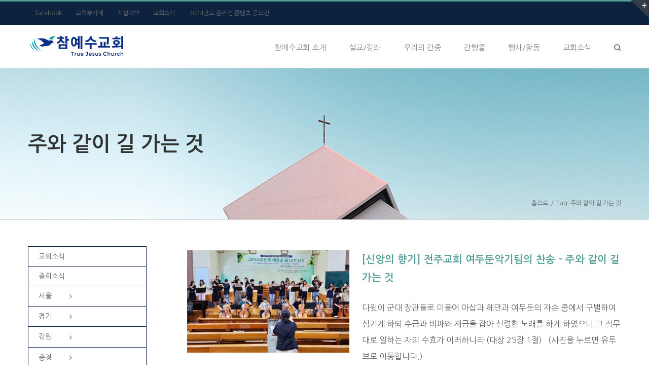

--- FILE ---
content_type: text/html; charset=UTF-8
request_url: https://tjc.or.kr/tag/%EC%A3%BC%EC%99%80-%EA%B0%99%EC%9D%B4-%EA%B8%B8-%EA%B0%80%EB%8A%94-%EA%B2%83/
body_size: 20891
content:
<!DOCTYPE html>
<html class="avada-html-layout-wide avada-html-header-position-top avada-html-is-archive" lang="ko-KR" prefix="og: http://ogp.me/ns# fb: http://ogp.me/ns/fb#">
<head>
	<meta http-equiv="X-UA-Compatible" content="IE=edge" />
	<meta http-equiv="Content-Type" content="text/html; charset=utf-8"/>
	<meta name="viewport" content="width=device-width, initial-scale=1" />
	<title>주와 같이 길 가는 것 &#8211; 참예수교회</title>
<meta name='robots' content='max-image-preview:large' />
<link rel='dns-prefetch' href='//s.w.org' />
<link rel="alternate" type="application/rss+xml" title="참예수교회 &raquo; 피드" href="https://tjc.or.kr/feed/" />
<link rel="alternate" type="application/rss+xml" title="참예수교회 &raquo; 댓글 피드" href="https://tjc.or.kr/comments/feed/" />
					<link rel="shortcut icon" href="https://tjc.or.kr/wp-content/uploads/2017/11/favicon_s.png" type="image/x-icon" />
		
					<!-- For iPhone -->
			<link rel="apple-touch-icon" href="https://tjc.or.kr/wp-content/uploads/2017/11/favicon_iphone.png">
		
					<!-- For iPhone Retina display -->
			<link rel="apple-touch-icon" sizes="114x114" href="https://tjc.or.kr/wp-content/uploads/2017/11/favicon_iphone_x2.png">
		
					<!-- For iPad -->
			<link rel="apple-touch-icon" sizes="72x72" href="https://tjc.or.kr/wp-content/uploads/2017/11/favicon.png">
		
					<!-- For iPad Retina display -->
			<link rel="apple-touch-icon" sizes="144x144" href="https://tjc.or.kr/wp-content/uploads/2017/11/faviconX2.png">
				<link rel="alternate" type="application/rss+xml" title="참예수교회 &raquo; 주와 같이 길 가는 것 태그 피드" href="https://tjc.or.kr/tag/%ec%a3%bc%ec%99%80-%ea%b0%99%ec%9d%b4-%ea%b8%b8-%ea%b0%80%eb%8a%94-%ea%b2%83/feed/" />
<script type="text/javascript">
window._wpemojiSettings = {"baseUrl":"https:\/\/s.w.org\/images\/core\/emoji\/14.0.0\/72x72\/","ext":".png","svgUrl":"https:\/\/s.w.org\/images\/core\/emoji\/14.0.0\/svg\/","svgExt":".svg","source":{"concatemoji":"https:\/\/tjc.or.kr\/wp-includes\/js\/wp-emoji-release.min.js?ver=6.0.11"}};
/*! This file is auto-generated */
!function(e,a,t){var n,r,o,i=a.createElement("canvas"),p=i.getContext&&i.getContext("2d");function s(e,t){var a=String.fromCharCode,e=(p.clearRect(0,0,i.width,i.height),p.fillText(a.apply(this,e),0,0),i.toDataURL());return p.clearRect(0,0,i.width,i.height),p.fillText(a.apply(this,t),0,0),e===i.toDataURL()}function c(e){var t=a.createElement("script");t.src=e,t.defer=t.type="text/javascript",a.getElementsByTagName("head")[0].appendChild(t)}for(o=Array("flag","emoji"),t.supports={everything:!0,everythingExceptFlag:!0},r=0;r<o.length;r++)t.supports[o[r]]=function(e){if(!p||!p.fillText)return!1;switch(p.textBaseline="top",p.font="600 32px Arial",e){case"flag":return s([127987,65039,8205,9895,65039],[127987,65039,8203,9895,65039])?!1:!s([55356,56826,55356,56819],[55356,56826,8203,55356,56819])&&!s([55356,57332,56128,56423,56128,56418,56128,56421,56128,56430,56128,56423,56128,56447],[55356,57332,8203,56128,56423,8203,56128,56418,8203,56128,56421,8203,56128,56430,8203,56128,56423,8203,56128,56447]);case"emoji":return!s([129777,127995,8205,129778,127999],[129777,127995,8203,129778,127999])}return!1}(o[r]),t.supports.everything=t.supports.everything&&t.supports[o[r]],"flag"!==o[r]&&(t.supports.everythingExceptFlag=t.supports.everythingExceptFlag&&t.supports[o[r]]);t.supports.everythingExceptFlag=t.supports.everythingExceptFlag&&!t.supports.flag,t.DOMReady=!1,t.readyCallback=function(){t.DOMReady=!0},t.supports.everything||(n=function(){t.readyCallback()},a.addEventListener?(a.addEventListener("DOMContentLoaded",n,!1),e.addEventListener("load",n,!1)):(e.attachEvent("onload",n),a.attachEvent("onreadystatechange",function(){"complete"===a.readyState&&t.readyCallback()})),(e=t.source||{}).concatemoji?c(e.concatemoji):e.wpemoji&&e.twemoji&&(c(e.twemoji),c(e.wpemoji)))}(window,document,window._wpemojiSettings);
</script>
<style type="text/css">
img.wp-smiley,
img.emoji {
	display: inline !important;
	border: none !important;
	box-shadow: none !important;
	height: 1em !important;
	width: 1em !important;
	margin: 0 0.07em !important;
	vertical-align: -0.1em !important;
	background: none !important;
	padding: 0 !important;
}
</style>
	<link rel='stylesheet' id='layerslider-css'  href='https://tjc.or.kr/wp-content/plugins/LayerSlider/static/layerslider/css/layerslider.css?ver=6.7.0' type='text/css' media='all' />
<style id='global-styles-inline-css' type='text/css'>
body{--wp--preset--color--black: #000000;--wp--preset--color--cyan-bluish-gray: #abb8c3;--wp--preset--color--white: #ffffff;--wp--preset--color--pale-pink: #f78da7;--wp--preset--color--vivid-red: #cf2e2e;--wp--preset--color--luminous-vivid-orange: #ff6900;--wp--preset--color--luminous-vivid-amber: #fcb900;--wp--preset--color--light-green-cyan: #7bdcb5;--wp--preset--color--vivid-green-cyan: #00d084;--wp--preset--color--pale-cyan-blue: #8ed1fc;--wp--preset--color--vivid-cyan-blue: #0693e3;--wp--preset--color--vivid-purple: #9b51e0;--wp--preset--gradient--vivid-cyan-blue-to-vivid-purple: linear-gradient(135deg,rgba(6,147,227,1) 0%,rgb(155,81,224) 100%);--wp--preset--gradient--light-green-cyan-to-vivid-green-cyan: linear-gradient(135deg,rgb(122,220,180) 0%,rgb(0,208,130) 100%);--wp--preset--gradient--luminous-vivid-amber-to-luminous-vivid-orange: linear-gradient(135deg,rgba(252,185,0,1) 0%,rgba(255,105,0,1) 100%);--wp--preset--gradient--luminous-vivid-orange-to-vivid-red: linear-gradient(135deg,rgba(255,105,0,1) 0%,rgb(207,46,46) 100%);--wp--preset--gradient--very-light-gray-to-cyan-bluish-gray: linear-gradient(135deg,rgb(238,238,238) 0%,rgb(169,184,195) 100%);--wp--preset--gradient--cool-to-warm-spectrum: linear-gradient(135deg,rgb(74,234,220) 0%,rgb(151,120,209) 20%,rgb(207,42,186) 40%,rgb(238,44,130) 60%,rgb(251,105,98) 80%,rgb(254,248,76) 100%);--wp--preset--gradient--blush-light-purple: linear-gradient(135deg,rgb(255,206,236) 0%,rgb(152,150,240) 100%);--wp--preset--gradient--blush-bordeaux: linear-gradient(135deg,rgb(254,205,165) 0%,rgb(254,45,45) 50%,rgb(107,0,62) 100%);--wp--preset--gradient--luminous-dusk: linear-gradient(135deg,rgb(255,203,112) 0%,rgb(199,81,192) 50%,rgb(65,88,208) 100%);--wp--preset--gradient--pale-ocean: linear-gradient(135deg,rgb(255,245,203) 0%,rgb(182,227,212) 50%,rgb(51,167,181) 100%);--wp--preset--gradient--electric-grass: linear-gradient(135deg,rgb(202,248,128) 0%,rgb(113,206,126) 100%);--wp--preset--gradient--midnight: linear-gradient(135deg,rgb(2,3,129) 0%,rgb(40,116,252) 100%);--wp--preset--duotone--dark-grayscale: url('#wp-duotone-dark-grayscale');--wp--preset--duotone--grayscale: url('#wp-duotone-grayscale');--wp--preset--duotone--purple-yellow: url('#wp-duotone-purple-yellow');--wp--preset--duotone--blue-red: url('#wp-duotone-blue-red');--wp--preset--duotone--midnight: url('#wp-duotone-midnight');--wp--preset--duotone--magenta-yellow: url('#wp-duotone-magenta-yellow');--wp--preset--duotone--purple-green: url('#wp-duotone-purple-green');--wp--preset--duotone--blue-orange: url('#wp-duotone-blue-orange');--wp--preset--font-size--small: 12px;--wp--preset--font-size--medium: 20px;--wp--preset--font-size--large: 24px;--wp--preset--font-size--x-large: 42px;--wp--preset--font-size--normal: 16px;--wp--preset--font-size--xlarge: 32px;--wp--preset--font-size--huge: 48px;}.has-black-color{color: var(--wp--preset--color--black) !important;}.has-cyan-bluish-gray-color{color: var(--wp--preset--color--cyan-bluish-gray) !important;}.has-white-color{color: var(--wp--preset--color--white) !important;}.has-pale-pink-color{color: var(--wp--preset--color--pale-pink) !important;}.has-vivid-red-color{color: var(--wp--preset--color--vivid-red) !important;}.has-luminous-vivid-orange-color{color: var(--wp--preset--color--luminous-vivid-orange) !important;}.has-luminous-vivid-amber-color{color: var(--wp--preset--color--luminous-vivid-amber) !important;}.has-light-green-cyan-color{color: var(--wp--preset--color--light-green-cyan) !important;}.has-vivid-green-cyan-color{color: var(--wp--preset--color--vivid-green-cyan) !important;}.has-pale-cyan-blue-color{color: var(--wp--preset--color--pale-cyan-blue) !important;}.has-vivid-cyan-blue-color{color: var(--wp--preset--color--vivid-cyan-blue) !important;}.has-vivid-purple-color{color: var(--wp--preset--color--vivid-purple) !important;}.has-black-background-color{background-color: var(--wp--preset--color--black) !important;}.has-cyan-bluish-gray-background-color{background-color: var(--wp--preset--color--cyan-bluish-gray) !important;}.has-white-background-color{background-color: var(--wp--preset--color--white) !important;}.has-pale-pink-background-color{background-color: var(--wp--preset--color--pale-pink) !important;}.has-vivid-red-background-color{background-color: var(--wp--preset--color--vivid-red) !important;}.has-luminous-vivid-orange-background-color{background-color: var(--wp--preset--color--luminous-vivid-orange) !important;}.has-luminous-vivid-amber-background-color{background-color: var(--wp--preset--color--luminous-vivid-amber) !important;}.has-light-green-cyan-background-color{background-color: var(--wp--preset--color--light-green-cyan) !important;}.has-vivid-green-cyan-background-color{background-color: var(--wp--preset--color--vivid-green-cyan) !important;}.has-pale-cyan-blue-background-color{background-color: var(--wp--preset--color--pale-cyan-blue) !important;}.has-vivid-cyan-blue-background-color{background-color: var(--wp--preset--color--vivid-cyan-blue) !important;}.has-vivid-purple-background-color{background-color: var(--wp--preset--color--vivid-purple) !important;}.has-black-border-color{border-color: var(--wp--preset--color--black) !important;}.has-cyan-bluish-gray-border-color{border-color: var(--wp--preset--color--cyan-bluish-gray) !important;}.has-white-border-color{border-color: var(--wp--preset--color--white) !important;}.has-pale-pink-border-color{border-color: var(--wp--preset--color--pale-pink) !important;}.has-vivid-red-border-color{border-color: var(--wp--preset--color--vivid-red) !important;}.has-luminous-vivid-orange-border-color{border-color: var(--wp--preset--color--luminous-vivid-orange) !important;}.has-luminous-vivid-amber-border-color{border-color: var(--wp--preset--color--luminous-vivid-amber) !important;}.has-light-green-cyan-border-color{border-color: var(--wp--preset--color--light-green-cyan) !important;}.has-vivid-green-cyan-border-color{border-color: var(--wp--preset--color--vivid-green-cyan) !important;}.has-pale-cyan-blue-border-color{border-color: var(--wp--preset--color--pale-cyan-blue) !important;}.has-vivid-cyan-blue-border-color{border-color: var(--wp--preset--color--vivid-cyan-blue) !important;}.has-vivid-purple-border-color{border-color: var(--wp--preset--color--vivid-purple) !important;}.has-vivid-cyan-blue-to-vivid-purple-gradient-background{background: var(--wp--preset--gradient--vivid-cyan-blue-to-vivid-purple) !important;}.has-light-green-cyan-to-vivid-green-cyan-gradient-background{background: var(--wp--preset--gradient--light-green-cyan-to-vivid-green-cyan) !important;}.has-luminous-vivid-amber-to-luminous-vivid-orange-gradient-background{background: var(--wp--preset--gradient--luminous-vivid-amber-to-luminous-vivid-orange) !important;}.has-luminous-vivid-orange-to-vivid-red-gradient-background{background: var(--wp--preset--gradient--luminous-vivid-orange-to-vivid-red) !important;}.has-very-light-gray-to-cyan-bluish-gray-gradient-background{background: var(--wp--preset--gradient--very-light-gray-to-cyan-bluish-gray) !important;}.has-cool-to-warm-spectrum-gradient-background{background: var(--wp--preset--gradient--cool-to-warm-spectrum) !important;}.has-blush-light-purple-gradient-background{background: var(--wp--preset--gradient--blush-light-purple) !important;}.has-blush-bordeaux-gradient-background{background: var(--wp--preset--gradient--blush-bordeaux) !important;}.has-luminous-dusk-gradient-background{background: var(--wp--preset--gradient--luminous-dusk) !important;}.has-pale-ocean-gradient-background{background: var(--wp--preset--gradient--pale-ocean) !important;}.has-electric-grass-gradient-background{background: var(--wp--preset--gradient--electric-grass) !important;}.has-midnight-gradient-background{background: var(--wp--preset--gradient--midnight) !important;}.has-small-font-size{font-size: var(--wp--preset--font-size--small) !important;}.has-medium-font-size{font-size: var(--wp--preset--font-size--medium) !important;}.has-large-font-size{font-size: var(--wp--preset--font-size--large) !important;}.has-x-large-font-size{font-size: var(--wp--preset--font-size--x-large) !important;}
</style>
<link rel='stylesheet' id='rs-plugin-settings-css'  href='https://tjc.or.kr/wp-content/plugins/revslider/public/assets/css/settings.css?ver=5.4.7.1' type='text/css' media='all' />
<style id='rs-plugin-settings-inline-css' type='text/css'>
#rs-demo-id {}
</style>
<link rel='stylesheet' id='avada-stylesheet-css'  href='https://tjc.or.kr/wp-content/themes/Avada/assets/css/style.min.css?ver=6.1.2' type='text/css' media='all' />
<!--[if IE]>
<link rel='stylesheet' id='avada-IE-css'  href='https://tjc.or.kr/wp-content/themes/Avada/assets/css/ie.min.css?ver=6.1.2' type='text/css' media='all' />
<style id='avada-IE-inline-css' type='text/css'>
.avada-select-parent .select-arrow{background-color:#ffffff}
.select-arrow{background-color:#ffffff}
</style>
<![endif]-->
<link rel='stylesheet' id='fusion-dynamic-css-css'  href='https://tjc.or.kr/wp-content/uploads/fusion-styles/439c38e2e15d74e46cab2a9527a87cd8.min.css?ver=2.1.2' type='text/css' media='all' />
<link rel='stylesheet' id='wpdevelop-bts-css'  href='https://tjc.or.kr/wp-content/plugins/booking.personal.9.1.1/assets/libs/bootstrap-css/css/bootstrap.css?ver=3.3.5.1' type='text/css' media='all' />
<link rel='stylesheet' id='wpdevelop-bts-theme-css'  href='https://tjc.or.kr/wp-content/plugins/booking.personal.9.1.1/assets/libs/bootstrap-css/css/bootstrap-theme.css?ver=3.3.5.1' type='text/css' media='all' />
<link rel='stylesheet' id='wpbc-tippy-popover-css'  href='https://tjc.or.kr/wp-content/plugins/booking.personal.9.1.1/assets/libs/tippy.js/themes/wpbc-tippy-popover.css?ver=6.3.7' type='text/css' media='all' />
<link rel='stylesheet' id='wpbc-tippy-times-css'  href='https://tjc.or.kr/wp-content/plugins/booking.personal.9.1.1/assets/libs/tippy.js/themes/wpbc-tippy-times.css?ver=6.3.7' type='text/css' media='all' />
<link rel='stylesheet' id='wpbc-material-design-icons-css'  href='https://tjc.or.kr/wp-content/plugins/booking.personal.9.1.1/assets/libs/material-design-icons/material-design-icons.css?ver=4.0.0' type='text/css' media='all' />
<link rel='stylesheet' id='wpbc-time_picker-css'  href='https://tjc.or.kr/wp-content/plugins/booking.personal.9.1.1/css/wpbc_time-selector.css?ver=9.1.1' type='text/css' media='all' />
<link rel='stylesheet' id='wpbc-time_picker-skin-css'  href='https://tjc.or.kr/wp-content/plugins/booking.personal.9.1.1/css/time_picker_skins/grey.css?ver=9.1.1' type='text/css' media='all' />
<link rel='stylesheet' id='wpbc-client-pages-css'  href='https://tjc.or.kr/wp-content/plugins/booking.personal.9.1.1/css/client.css?ver=9.1.1' type='text/css' media='all' />
<link rel='stylesheet' id='wpbc-calendar-css'  href='https://tjc.or.kr/wp-content/plugins/booking.personal.9.1.1/css/calendar.css?ver=9.1.1' type='text/css' media='all' />
<link rel='stylesheet' id='wpbc-calendar-skin-css'  href='https://tjc.or.kr/wp-content/plugins/booking.personal.9.1.1/css/skins/standard.css?ver=9.1.1' type='text/css' media='all' />
<link rel='stylesheet' id='wpbc-flex-timeline-css'  href='https://tjc.or.kr/wp-content/plugins/booking.personal.9.1.1/core/timeline/v2/css/timeline_v2.css?ver=9.1.1' type='text/css' media='all' />
<link rel='stylesheet' id='wpbc-flex-timeline-skin-css'  href='https://tjc.or.kr/wp-content/plugins/booking.personal.9.1.1/core/timeline/v2/css/timeline_skin_v2.css?ver=9.1.1' type='text/css' media='all' />
<script type='text/javascript' id='layerslider-greensock-js-extra'>
/* <![CDATA[ */
var LS_Meta = {"v":"6.7.0"};
/* ]]> */
</script>
<script type='text/javascript' src='https://tjc.or.kr/wp-content/plugins/LayerSlider/static/layerslider/js/greensock.js?ver=1.19.0' id='layerslider-greensock-js'></script>
<script type='text/javascript' src='https://tjc.or.kr/wp-includes/js/jquery/jquery.min.js?ver=3.6.0' id='jquery-core-js'></script>
<script type='text/javascript' src='https://tjc.or.kr/wp-includes/js/jquery/jquery-migrate.min.js?ver=3.3.2' id='jquery-migrate-js'></script>
<script type='text/javascript' src='https://tjc.or.kr/wp-content/plugins/LayerSlider/static/layerslider/js/layerslider.kreaturamedia.jquery.js?ver=6.7.0' id='layerslider-js'></script>
<script type='text/javascript' src='https://tjc.or.kr/wp-content/plugins/LayerSlider/static/layerslider/js/layerslider.transitions.js?ver=6.7.0' id='layerslider-transitions-js'></script>
<script type='text/javascript' src='https://tjc.or.kr/wp-content/plugins/revslider/public/assets/js/jquery.themepunch.tools.min.js?ver=5.4.7.1' id='tp-tools-js'></script>
<script type='text/javascript' src='https://tjc.or.kr/wp-content/plugins/revslider/public/assets/js/jquery.themepunch.revolution.min.js?ver=5.4.7.1' id='revmin-js'></script>
<script type='text/javascript' id='wpbc-global-vars-js-extra'>
/* <![CDATA[ */
var wpbcg = {"time_disable_modes":["single"]};
var wpbc_global1 = {"wpbc_ajaxurl":"https:\/\/tjc.or.kr\/wp-admin\/admin-ajax.php","wpdev_bk_plugin_url":"https:\/\/tjc.or.kr\/wp-content\/plugins\/booking.personal.9.1.1","wpdev_bk_today":"[2025,12,6,17,18]","visible_booking_id_on_page":"[]","booking_max_monthes_in_calendar":"1y","user_unavilable_days":"[999]","wpdev_bk_edit_id_hash":"","wpdev_bk_plugin_filename":"wpdev-booking.php","bk_days_selection_mode":"multiple","wpdev_bk_personal":"1","block_some_dates_from_today":"0","message_verif_requred":"This field is required","message_verif_requred_for_check_box":"This checkbox must be checked","message_verif_requred_for_radio_box":"At least one option must be selected","message_verif_emeil":"Incorrect email field","message_verif_same_emeil":"Your emails do not match","message_verif_selectdts":"Please, select booking date(s) at Calendar.","parent_booking_resources":"[]","new_booking_title":"\uc608\uc57d\ud574\uc8fc\uc154\uc11c \uac10\uc0ac\ub4dc\ub9bd\ub2c8\ub2e4. \uc608\uc57d\uc774 \ud655\uc815\ub418\uba74 \uc5f0\ub77d\ub4dc\ub9ac\uaca0\uc2b5\ub2c8\ub2e4.","new_booking_title_time":"7000","type_of_thank_you_message":"message","thank_you_page_URL":"https:\/\/tjc.or.kr\/thank-you","is_am_pm_inside_time":"true","is_booking_used_check_in_out_time":"false","wpbc_active_locale":"ko_KR","wpbc_message_processing":"Processing","wpbc_message_deleting":"Deleting","wpbc_message_updating":"Updating","wpbc_message_saving":"Saving","message_checkinouttime_error":"Error! Please reset your check-in\/check-out dates above.","message_starttime_error":"Start Time is invalid. The date or time may be booked, or already in the past! Please choose another date or time.","message_endtime_error":"End Time is invalid. The date or time may be booked, or already in the past. The End Time may also be earlier that the start time, if only 1 day was selected! Please choose another date or time.","message_rangetime_error":"The time(s) may be booked, or already in the past!","message_durationtime_error":"The time(s) may be booked, or already in the past!","bk_highlight_timeslot_word":"Times:"};
var wpbc_global2 = {"message_time_error":"Incorrect date format"};
/* ]]> */
</script>
<script type='text/javascript' src='https://tjc.or.kr/wp-content/plugins/booking.personal.9.1.1/js/wpbc_vars.js?ver=9.1.1' id='wpbc-global-vars-js'></script>
<script type='text/javascript' src='https://tjc.or.kr/wp-content/plugins/booking.personal.9.1.1/assets/libs/popper/popper.js?ver=2.11.2' id='wpbc-popper-js'></script>
<script type='text/javascript' src='https://tjc.or.kr/wp-content/plugins/booking.personal.9.1.1/assets/libs/tippy.js/dist/tippy-bundle.umd.js?ver=6.3.7' id='wpbc-tipcy-js'></script>
<script type='text/javascript' src='https://tjc.or.kr/wp-content/plugins/booking.personal.9.1.1/js/datepick/jquery.datepick.wpbc.9.0.js?ver=9.0' id='wpbc-datepick-js'></script>
<script type='text/javascript' src='https://tjc.or.kr/wp-content/plugins/booking.personal.9.1.1/js/datepick/jquery.datepick-ko.js?ver=1.1' id='wpbc-datepick-localize-js'></script>
<script type='text/javascript' src='https://tjc.or.kr/wp-content/plugins/booking.personal.9.1.1/js/client.js?ver=9.1.1' id='wpbc-main-client-js'></script>
<script type='text/javascript' src='https://tjc.or.kr/wp-content/plugins/booking.personal.9.1.1/js/wpbc_times.js?ver=9.1.1' id='wpbc-times-js'></script>
<script type='text/javascript' src='https://tjc.or.kr/wp-content/plugins/booking.personal.9.1.1/js/wpbc_time-selector.js?ver=9.1.1' id='wpbc-time-selector-js'></script>
<script type='text/javascript' src='https://tjc.or.kr/wp-content/plugins/booking.personal.9.1.1/inc/js/meiomask.js?ver=9.1.1' id='wpbc-meio-mask-js'></script>
<script type='text/javascript' src='https://tjc.or.kr/wp-content/plugins/booking.personal.9.1.1/inc/js/personal.js?ver=9.1.1' id='wpbc-personal-js'></script>
<script type='text/javascript' src='https://tjc.or.kr/wp-content/plugins/booking.personal.9.1.1/core/timeline/v2/_out/timeline_v2.js?ver=9.1.1' id='wpbc-timeline-flex-js'></script>
<meta name="generator" content="Powered by LayerSlider 6.7.0 - Multi-Purpose, Responsive, Parallax, Mobile-Friendly Slider Plugin for WordPress." />
<!-- LayerSlider updates and docs at: https://layerslider.kreaturamedia.com -->
<link rel="https://api.w.org/" href="https://tjc.or.kr/wp-json/" /><link rel="alternate" type="application/json" href="https://tjc.or.kr/wp-json/wp/v2/tags/1236" /><link rel="EditURI" type="application/rsd+xml" title="RSD" href="https://tjc.or.kr/xmlrpc.php?rsd" />
<link rel="wlwmanifest" type="application/wlwmanifest+xml" href="https://tjc.or.kr/wp-includes/wlwmanifest.xml" /> 
<meta name="generator" content="WordPress 6.0.11" />
<script type="text/javascript">
(function(url){
	if(/(?:Chrome\/26\.0\.1410\.63 Safari\/537\.31|WordfenceTestMonBot)/.test(navigator.userAgent)){ return; }
	var addEvent = function(evt, handler) {
		if (window.addEventListener) {
			document.addEventListener(evt, handler, false);
		} else if (window.attachEvent) {
			document.attachEvent('on' + evt, handler);
		}
	};
	var removeEvent = function(evt, handler) {
		if (window.removeEventListener) {
			document.removeEventListener(evt, handler, false);
		} else if (window.detachEvent) {
			document.detachEvent('on' + evt, handler);
		}
	};
	var evts = 'contextmenu dblclick drag dragend dragenter dragleave dragover dragstart drop keydown keypress keyup mousedown mousemove mouseout mouseover mouseup mousewheel scroll'.split(' ');
	var logHuman = function() {
		if (window.wfLogHumanRan) { return; }
		window.wfLogHumanRan = true;
		var wfscr = document.createElement('script');
		wfscr.type = 'text/javascript';
		wfscr.async = true;
		wfscr.src = url + '&r=' + Math.random();
		(document.getElementsByTagName('head')[0]||document.getElementsByTagName('body')[0]).appendChild(wfscr);
		for (var i = 0; i < evts.length; i++) {
			removeEvent(evts[i], logHuman);
		}
	};
	for (var i = 0; i < evts.length; i++) {
		addEvent(evts[i], logHuman);
	}
})('//tjc.or.kr/?wordfence_lh=1&hid=7EF77D45B53DE9FB1E5617132CB8FB3B');
</script><style type="text/css" id="css-fb-visibility">@media screen and (max-width: 850px){body:not(.fusion-builder-ui-wireframe) .fusion-no-small-visibility{display:none !important;}}@media screen and (min-width: 851px) and (max-width: 1024px){body:not(.fusion-builder-ui-wireframe) .fusion-no-medium-visibility{display:none !important;}}@media screen and (min-width: 1025px){body:not(.fusion-builder-ui-wireframe) .fusion-no-large-visibility{display:none !important;}}</style><meta name="generator" content="Powered by Slider Revolution 5.4.7.1 - responsive, Mobile-Friendly Slider Plugin for WordPress with comfortable drag and drop interface." />
<script type="text/javascript">function setREVStartSize(e){									
						try{ e.c=jQuery(e.c);var i=jQuery(window).width(),t=9999,r=0,n=0,l=0,f=0,s=0,h=0;
							if(e.responsiveLevels&&(jQuery.each(e.responsiveLevels,function(e,f){f>i&&(t=r=f,l=e),i>f&&f>r&&(r=f,n=e)}),t>r&&(l=n)),f=e.gridheight[l]||e.gridheight[0]||e.gridheight,s=e.gridwidth[l]||e.gridwidth[0]||e.gridwidth,h=i/s,h=h>1?1:h,f=Math.round(h*f),"fullscreen"==e.sliderLayout){var u=(e.c.width(),jQuery(window).height());if(void 0!=e.fullScreenOffsetContainer){var c=e.fullScreenOffsetContainer.split(",");if (c) jQuery.each(c,function(e,i){u=jQuery(i).length>0?u-jQuery(i).outerHeight(!0):u}),e.fullScreenOffset.split("%").length>1&&void 0!=e.fullScreenOffset&&e.fullScreenOffset.length>0?u-=jQuery(window).height()*parseInt(e.fullScreenOffset,0)/100:void 0!=e.fullScreenOffset&&e.fullScreenOffset.length>0&&(u-=parseInt(e.fullScreenOffset,0))}f=u}else void 0!=e.minHeight&&f<e.minHeight&&(f=e.minHeight);e.c.closest(".rev_slider_wrapper").css({height:f})					
						}catch(d){console.log("Failure at Presize of Slider:"+d)}						
					};</script>
		<script type="text/javascript">
			var doc = document.documentElement;
			doc.setAttribute( 'data-useragent', navigator.userAgent );
		</script>
		<script src="//developers.kakao.com/sdk/js/kakao.min.js"></script>
	<script>
// go to Brand site
var path = window.location.pathname;
if(localStorage.opennedBrand != "1" && path =="/")
    location.href='/brand';
</script>

<!-- Global site tag (gtag.js) - Google Analytics -->
<script async src="https://www.googletagmanager.com/gtag/js?id=UA-115921704-1"></script>
<script>
  window.dataLayer = window.dataLayer || [];
  function gtag(){dataLayer.push(arguments);}
  gtag('js', new Date());

  gtag('config', 'UA-115921704-1');
</script></head>

<body class="archive tag tag-1236 fusion-image-hovers fusion-pagination-sizing fusion-button_size-large fusion-button_type-flat fusion-button_span-no avada-image-rollover-circle-yes avada-image-rollover-yes avada-image-rollover-direction-left fusion-body ltr fusion-sticky-header no-mobile-slidingbar avada-has-rev-slider-styles fusion-disable-outline fusion-sub-menu-fade mobile-logo-pos-left layout-wide-mode avada-has-boxed-modal-shadow- layout-scroll-offset-full avada-has-zero-margin-offset-top has-sidebar fusion-top-header menu-text-align-left mobile-menu-design-modern fusion-show-pagination-text fusion-header-layout-v2 avada-responsive avada-footer-fx-sticky-with-parallax-bg-image avada-menu-highlight-style-bar fusion-search-form-classic fusion-main-menu-search-dropdown fusion-avatar-square avada-sticky-shrinkage avada-dropdown-styles avada-blog-layout-medium avada-blog-archive-layout-medium avada-header-shadow-no avada-menu-icon-position-left avada-has-main-nav-search-icon avada-has-breadcrumb-mobile-hidden avada-has-titlebar-bar_and_content avada-has-footer-widget-bg-image avada-header-border-color-full-transparent avada-has-slidingbar-widgets avada-has-slidingbar-position-top avada-slidingbar-toggle-style-triangle avada-has-pagination-padding avada-flyout-menu-direction-fade">
	<svg xmlns="http://www.w3.org/2000/svg" viewBox="0 0 0 0" width="0" height="0" focusable="false" role="none" style="visibility: hidden; position: absolute; left: -9999px; overflow: hidden;" ><defs><filter id="wp-duotone-dark-grayscale"><feColorMatrix color-interpolation-filters="sRGB" type="matrix" values=" .299 .587 .114 0 0 .299 .587 .114 0 0 .299 .587 .114 0 0 .299 .587 .114 0 0 " /><feComponentTransfer color-interpolation-filters="sRGB" ><feFuncR type="table" tableValues="0 0.49803921568627" /><feFuncG type="table" tableValues="0 0.49803921568627" /><feFuncB type="table" tableValues="0 0.49803921568627" /><feFuncA type="table" tableValues="1 1" /></feComponentTransfer><feComposite in2="SourceGraphic" operator="in" /></filter></defs></svg><svg xmlns="http://www.w3.org/2000/svg" viewBox="0 0 0 0" width="0" height="0" focusable="false" role="none" style="visibility: hidden; position: absolute; left: -9999px; overflow: hidden;" ><defs><filter id="wp-duotone-grayscale"><feColorMatrix color-interpolation-filters="sRGB" type="matrix" values=" .299 .587 .114 0 0 .299 .587 .114 0 0 .299 .587 .114 0 0 .299 .587 .114 0 0 " /><feComponentTransfer color-interpolation-filters="sRGB" ><feFuncR type="table" tableValues="0 1" /><feFuncG type="table" tableValues="0 1" /><feFuncB type="table" tableValues="0 1" /><feFuncA type="table" tableValues="1 1" /></feComponentTransfer><feComposite in2="SourceGraphic" operator="in" /></filter></defs></svg><svg xmlns="http://www.w3.org/2000/svg" viewBox="0 0 0 0" width="0" height="0" focusable="false" role="none" style="visibility: hidden; position: absolute; left: -9999px; overflow: hidden;" ><defs><filter id="wp-duotone-purple-yellow"><feColorMatrix color-interpolation-filters="sRGB" type="matrix" values=" .299 .587 .114 0 0 .299 .587 .114 0 0 .299 .587 .114 0 0 .299 .587 .114 0 0 " /><feComponentTransfer color-interpolation-filters="sRGB" ><feFuncR type="table" tableValues="0.54901960784314 0.98823529411765" /><feFuncG type="table" tableValues="0 1" /><feFuncB type="table" tableValues="0.71764705882353 0.25490196078431" /><feFuncA type="table" tableValues="1 1" /></feComponentTransfer><feComposite in2="SourceGraphic" operator="in" /></filter></defs></svg><svg xmlns="http://www.w3.org/2000/svg" viewBox="0 0 0 0" width="0" height="0" focusable="false" role="none" style="visibility: hidden; position: absolute; left: -9999px; overflow: hidden;" ><defs><filter id="wp-duotone-blue-red"><feColorMatrix color-interpolation-filters="sRGB" type="matrix" values=" .299 .587 .114 0 0 .299 .587 .114 0 0 .299 .587 .114 0 0 .299 .587 .114 0 0 " /><feComponentTransfer color-interpolation-filters="sRGB" ><feFuncR type="table" tableValues="0 1" /><feFuncG type="table" tableValues="0 0.27843137254902" /><feFuncB type="table" tableValues="0.5921568627451 0.27843137254902" /><feFuncA type="table" tableValues="1 1" /></feComponentTransfer><feComposite in2="SourceGraphic" operator="in" /></filter></defs></svg><svg xmlns="http://www.w3.org/2000/svg" viewBox="0 0 0 0" width="0" height="0" focusable="false" role="none" style="visibility: hidden; position: absolute; left: -9999px; overflow: hidden;" ><defs><filter id="wp-duotone-midnight"><feColorMatrix color-interpolation-filters="sRGB" type="matrix" values=" .299 .587 .114 0 0 .299 .587 .114 0 0 .299 .587 .114 0 0 .299 .587 .114 0 0 " /><feComponentTransfer color-interpolation-filters="sRGB" ><feFuncR type="table" tableValues="0 0" /><feFuncG type="table" tableValues="0 0.64705882352941" /><feFuncB type="table" tableValues="0 1" /><feFuncA type="table" tableValues="1 1" /></feComponentTransfer><feComposite in2="SourceGraphic" operator="in" /></filter></defs></svg><svg xmlns="http://www.w3.org/2000/svg" viewBox="0 0 0 0" width="0" height="0" focusable="false" role="none" style="visibility: hidden; position: absolute; left: -9999px; overflow: hidden;" ><defs><filter id="wp-duotone-magenta-yellow"><feColorMatrix color-interpolation-filters="sRGB" type="matrix" values=" .299 .587 .114 0 0 .299 .587 .114 0 0 .299 .587 .114 0 0 .299 .587 .114 0 0 " /><feComponentTransfer color-interpolation-filters="sRGB" ><feFuncR type="table" tableValues="0.78039215686275 1" /><feFuncG type="table" tableValues="0 0.94901960784314" /><feFuncB type="table" tableValues="0.35294117647059 0.47058823529412" /><feFuncA type="table" tableValues="1 1" /></feComponentTransfer><feComposite in2="SourceGraphic" operator="in" /></filter></defs></svg><svg xmlns="http://www.w3.org/2000/svg" viewBox="0 0 0 0" width="0" height="0" focusable="false" role="none" style="visibility: hidden; position: absolute; left: -9999px; overflow: hidden;" ><defs><filter id="wp-duotone-purple-green"><feColorMatrix color-interpolation-filters="sRGB" type="matrix" values=" .299 .587 .114 0 0 .299 .587 .114 0 0 .299 .587 .114 0 0 .299 .587 .114 0 0 " /><feComponentTransfer color-interpolation-filters="sRGB" ><feFuncR type="table" tableValues="0.65098039215686 0.40392156862745" /><feFuncG type="table" tableValues="0 1" /><feFuncB type="table" tableValues="0.44705882352941 0.4" /><feFuncA type="table" tableValues="1 1" /></feComponentTransfer><feComposite in2="SourceGraphic" operator="in" /></filter></defs></svg><svg xmlns="http://www.w3.org/2000/svg" viewBox="0 0 0 0" width="0" height="0" focusable="false" role="none" style="visibility: hidden; position: absolute; left: -9999px; overflow: hidden;" ><defs><filter id="wp-duotone-blue-orange"><feColorMatrix color-interpolation-filters="sRGB" type="matrix" values=" .299 .587 .114 0 0 .299 .587 .114 0 0 .299 .587 .114 0 0 .299 .587 .114 0 0 " /><feComponentTransfer color-interpolation-filters="sRGB" ><feFuncR type="table" tableValues="0.098039215686275 1" /><feFuncG type="table" tableValues="0 0.66274509803922" /><feFuncB type="table" tableValues="0.84705882352941 0.41960784313725" /><feFuncA type="table" tableValues="1 1" /></feComponentTransfer><feComposite in2="SourceGraphic" operator="in" /></filter></defs></svg>	<a class="skip-link screen-reader-text" href="#content">Skip to content</a>

	<div id="boxed-wrapper">
		<div class="fusion-sides-frame"></div>
		<div id="wrapper" class="fusion-wrapper">
			<div id="home" style="position:relative;top:-1px;"></div>
			
			<header class="fusion-header-wrapper">
				<div class="fusion-header-v2 fusion-logo-alignment fusion-logo-left fusion-sticky-menu-1 fusion-sticky-logo- fusion-mobile-logo-1  fusion-mobile-menu-design-modern">
					
<div class="fusion-secondary-header">
	<div class="fusion-row">
					<div class="fusion-alignleft">
				<nav class="fusion-secondary-menu" role="navigation" aria-label="Secondary Menu"><ul id="menu-top-menu" class="menu"><li  id="menu-item-2656"  class="menu-item menu-item-type-custom menu-item-object-custom menu-item-2656"  data-item-id="2656"><a  href="https://www.facebook.com/True-Jesus-Church-Korea-149266368421490/" class="fusion-bar-highlight"><span class="menu-text">facebook</span></a></li><li  id="menu-item-2657"  class="menu-item menu-item-type-custom menu-item-object-custom menu-item-2657"  data-item-id="2657"><a  href="http://cafe.daum.net/tjcedumin" class="fusion-bar-highlight"><span class="menu-text">교육부카페</span></a></li><li  id="menu-item-10501"  class="menu-item menu-item-type-post_type menu-item-object-page menu-item-10501"  data-item-id="10501"><a  href="https://tjc.or.kr/booking/" class="fusion-bar-highlight"><span class="menu-text">시설예약</span></a></li><li  id="menu-item-20700"  class="menu-item menu-item-type-post_type menu-item-object-page menu-item-20700"  data-item-id="20700"><a  href="https://tjc.or.kr/%ea%b5%90%ed%9a%8c%ec%86%8c%ec%8b%9d/" class="fusion-bar-highlight"><span class="menu-text">교회소식</span></a></li><li  id="menu-item-25239"  class="menu-item menu-item-type-post_type menu-item-object-page menu-item-25239"  data-item-id="25239"><a  href="https://tjc.or.kr/%ec%98%a8%eb%9d%bc%ec%9d%b8%ea%b3%b5%eb%aa%a8%ec%a0%84/" class="fusion-bar-highlight"><span class="menu-text">2024년도 온라인 콘텐츠 공모전</span></a></li></ul></nav><nav class="fusion-mobile-nav-holder fusion-mobile-menu-text-align-left" aria-label="Secondary Mobile Menu"></nav>			</div>
					</div>
</div>
<div class="fusion-header-sticky-height"></div>
<div class="fusion-header">
	<div class="fusion-row">
					<div class="fusion-logo" data-margin-top="10px" data-margin-bottom="0" data-margin-left="0" data-margin-right="0">
			<a class="fusion-logo-link"  href="https://tjc.or.kr/" >

						<!-- standard logo -->
			<img src="https://tjc.or.kr/wp-content/uploads/2017/11/logo.png" srcset="https://tjc.or.kr/wp-content/uploads/2017/11/logo.png 1x" width="202" height="63" alt="참예수교회 로고" data-retina_logo_url="" class="fusion-standard-logo" />

											<!-- mobile logo -->
				<img src="https://tjc.or.kr/wp-content/uploads/2017/11/logo.png" srcset="https://tjc.or.kr/wp-content/uploads/2017/11/logo.png 1x" width="202" height="63" alt="참예수교회 로고" data-retina_logo_url="" class="fusion-mobile-logo" />
			
					</a>
		</div>		<nav class="fusion-main-menu" aria-label="Main Menu"><ul id="menu-main_menu" class="fusion-menu"><li  id="menu-item-12787"  class="menu-item menu-item-type-custom menu-item-object-custom menu-item-12787"  data-item-id="12787"><a  href="/brand" class="fusion-bar-highlight"><span class="menu-text">참예수교회 소개</span></a></li><li  id="menu-item-2019"  class="menu-item menu-item-type-post_type menu-item-object-page menu-item-2019"  data-item-id="2019"><a  href="https://tjc.or.kr/movies/" class="fusion-bar-highlight"><span class="menu-text">설교/강좌</span></a></li><li  id="menu-item-1121"  class="menu-item menu-item-type-post_type menu-item-object-page menu-item-1121"  data-item-id="1121"><a  href="https://tjc.or.kr/testimony/" class="fusion-bar-highlight"><span class="menu-text">우리의 간증</span></a></li><li  id="menu-item-1120"  class="menu-item menu-item-type-post_type menu-item-object-page menu-item-1120"  data-item-id="1120"><a  href="https://tjc.or.kr/tjc-books/" class="fusion-bar-highlight"><span class="menu-text">간행물</span></a></li><li  id="menu-item-1119"  class="menu-item menu-item-type-post_type menu-item-object-page menu-item-1119"  data-item-id="1119"><a  href="https://tjc.or.kr/mission/" class="fusion-bar-highlight"><span class="menu-text">행사/활동</span></a></li><li  id="menu-item-14361"  class="menu-item menu-item-type-post_type menu-item-object-page menu-item-14361"  data-item-id="14361"><a  href="https://tjc.or.kr/%ea%b5%90%ed%9a%8c%ec%86%8c%ec%8b%9d/" class="fusion-bar-highlight"><span class="menu-text">교회소식</span></a></li><li class="fusion-custom-menu-item fusion-main-menu-search"><a class="fusion-main-menu-icon fusion-bar-highlight" href="#" aria-label="찾아보기" data-title="찾아보기" title="찾아보기"></a><div class="fusion-custom-menu-item-contents"><form role="search" class="searchform fusion-search-form fusion-live-search" method="get" action="https://tjc.or.kr/">
	<div class="fusion-search-form-content">
		<div class="fusion-search-field search-field">
			<label><span class="screen-reader-text">검색 ...</span>
									<input type="search" value="" name="s" class="s" placeholder="검색 ..." required aria-required="true" aria-label="검색 ..."/>
							</label>
		</div>
		<div class="fusion-search-button search-button">
			<input type="submit" class="fusion-search-submit searchsubmit" value="&#xf002;" />
					</div>
	</div>
	</form>
</div></li></ul></nav><nav class="fusion-main-menu fusion-sticky-menu" aria-label="Main Menu Sticky"><ul id="menu-top-menu-1" class="fusion-menu"><li   class="menu-item menu-item-type-custom menu-item-object-custom menu-item-2656"  data-item-id="2656"><a  href="https://www.facebook.com/True-Jesus-Church-Korea-149266368421490/" class="fusion-bar-highlight"><span class="menu-text">facebook</span></a></li><li   class="menu-item menu-item-type-custom menu-item-object-custom menu-item-2657"  data-item-id="2657"><a  href="http://cafe.daum.net/tjcedumin" class="fusion-bar-highlight"><span class="menu-text">교육부카페</span></a></li><li   class="menu-item menu-item-type-post_type menu-item-object-page menu-item-10501"  data-item-id="10501"><a  href="https://tjc.or.kr/booking/" class="fusion-bar-highlight"><span class="menu-text">시설예약</span></a></li><li   class="menu-item menu-item-type-post_type menu-item-object-page menu-item-20700"  data-item-id="20700"><a  href="https://tjc.or.kr/%ea%b5%90%ed%9a%8c%ec%86%8c%ec%8b%9d/" class="fusion-bar-highlight"><span class="menu-text">교회소식</span></a></li><li   class="menu-item menu-item-type-post_type menu-item-object-page menu-item-25239"  data-item-id="25239"><a  href="https://tjc.or.kr/%ec%98%a8%eb%9d%bc%ec%9d%b8%ea%b3%b5%eb%aa%a8%ec%a0%84/" class="fusion-bar-highlight"><span class="menu-text">2024년도 온라인 콘텐츠 공모전</span></a></li><li class="fusion-custom-menu-item fusion-main-menu-search"><a class="fusion-main-menu-icon fusion-bar-highlight" href="#" aria-label="찾아보기" data-title="찾아보기" title="찾아보기"></a><div class="fusion-custom-menu-item-contents"><form role="search" class="searchform fusion-search-form fusion-live-search" method="get" action="https://tjc.or.kr/">
	<div class="fusion-search-form-content">
		<div class="fusion-search-field search-field">
			<label><span class="screen-reader-text">검색 ...</span>
									<input type="search" value="" name="s" class="s" placeholder="검색 ..." required aria-required="true" aria-label="검색 ..."/>
							</label>
		</div>
		<div class="fusion-search-button search-button">
			<input type="submit" class="fusion-search-submit searchsubmit" value="&#xf002;" />
					</div>
	</div>
	</form>
</div></li></ul></nav><div class="fusion-mobile-navigation"><ul id="menu-main_menu-1" class="fusion-mobile-menu"><li   class="menu-item menu-item-type-custom menu-item-object-custom menu-item-12787"  data-item-id="12787"><a  href="/brand" class="fusion-bar-highlight"><span class="menu-text">참예수교회 소개</span></a></li><li   class="menu-item menu-item-type-post_type menu-item-object-page menu-item-2019"  data-item-id="2019"><a  href="https://tjc.or.kr/movies/" class="fusion-bar-highlight"><span class="menu-text">설교/강좌</span></a></li><li   class="menu-item menu-item-type-post_type menu-item-object-page menu-item-1121"  data-item-id="1121"><a  href="https://tjc.or.kr/testimony/" class="fusion-bar-highlight"><span class="menu-text">우리의 간증</span></a></li><li   class="menu-item menu-item-type-post_type menu-item-object-page menu-item-1120"  data-item-id="1120"><a  href="https://tjc.or.kr/tjc-books/" class="fusion-bar-highlight"><span class="menu-text">간행물</span></a></li><li   class="menu-item menu-item-type-post_type menu-item-object-page menu-item-1119"  data-item-id="1119"><a  href="https://tjc.or.kr/mission/" class="fusion-bar-highlight"><span class="menu-text">행사/활동</span></a></li><li   class="menu-item menu-item-type-post_type menu-item-object-page menu-item-14361"  data-item-id="14361"><a  href="https://tjc.or.kr/%ea%b5%90%ed%9a%8c%ec%86%8c%ec%8b%9d/" class="fusion-bar-highlight"><span class="menu-text">교회소식</span></a></li></ul></div>	<div class="fusion-mobile-menu-icons">
							<a href="#" class="fusion-icon fusion-icon-bars" aria-label="Toggle mobile menu" aria-expanded="false"></a>
		
		
		
			</div>

<nav class="fusion-mobile-nav-holder fusion-mobile-menu-text-align-left" aria-label="Main Menu Mobile"></nav>

	<nav class="fusion-mobile-nav-holder fusion-mobile-menu-text-align-left fusion-mobile-sticky-nav-holder" aria-label="Main Menu Mobile Sticky"></nav>
					</div>
</div>
				</div>
				<div class="fusion-clearfix"></div>
			</header>
						
			
		<div id="sliders-container">
					</div>
				
			
			<div class="avada-page-titlebar-wrapper">
				<div class="fusion-page-title-bar fusion-page-title-bar-none fusion-page-title-bar-left">
	<div class="fusion-page-title-row">
		<div class="fusion-page-title-wrapper">
			<div class="fusion-page-title-captions">

																			<h1 class="entry-title">주와 같이 길 가는 것</h1>

									
				
			</div>

												<div class="fusion-page-title-secondary">
						<div class="fusion-breadcrumbs" itemscope itemtype="https://schema.org/BreadcrumbList"><span itemprop="itemListElement" itemscope itemtype="https://schema.org/ListItem"><a itemprop="item" href="https://tjc.or.kr"><span itemprop="name">홈으로</span></a><meta itemprop="position" content="1"></span><span class="fusion-breadcrumb-sep">/</span>Tag: <span itemprop="itemListElement" itemscope itemtype="https://schema.org/ListItem"><span itemprop="name" class="breadcrumb-leaf">주와 같이 길 가는 것</span><meta itemprop="position" content="2"></span></div>					</div>
							
		</div>
	</div>
</div>
			</div>

						<main id="main" class="clearfix ">
				<div class="fusion-row" style="">
<section id="content" class="" style="float: right;">
	
	<div id="posts-container" class="fusion-blog-archive fusion-blog-layout-medium-wrapper fusion-clearfix">
	<div class="fusion-posts-container fusion-blog-layout-medium fusion-blog-pagination fusion-blog-rollover " data-pages="1">
		
		
													<article id="post-21921" class="fusion-post-medium  post fusion-clearfix post-21921 type-post status-publish format-standard has-post-thumbnail hentry category-918 category-tjcjeonju category-899 tag-1235 tag-1236">
				
				
				
									

		<div class="fusion-flexslider flexslider fusion-flexslider-loading fusion-post-slideshow">
		<ul class="slides">
																		<li>

<div  class="fusion-image-wrapper fusion-image-size-fixed" aria-haspopup="true">
	
	
		
					<img width="320" height="202" src="https://tjc.or.kr/wp-content/uploads/2023/10/KakaoTalk_20231005_103300731-320x202.jpg" class="attachment-blog-medium size-blog-medium wp-post-image" alt="" srcset="https://tjc.or.kr/wp-content/uploads/2023/10/KakaoTalk_20231005_103300731-320x202.jpg 320w, https://tjc.or.kr/wp-content/uploads/2023/10/KakaoTalk_20231005_103300731-700x441.jpg 700w" sizes="(max-width: 320px) 100vw, 320px" />
	

		<div class="fusion-rollover">
	<div class="fusion-rollover-content">

														<a class="fusion-rollover-link" href="https://tjc.or.kr/%ec%8b%a0%ec%95%99%ec%9d%98-%ed%96%a5%ea%b8%b0-%ec%a0%84%ec%a3%bc%ea%b5%90%ed%9a%8c-%ec%97%ac%eb%91%90%eb%91%94%ec%95%85%ea%b8%b0%ed%8c%80%ec%9d%98-%ec%b0%ac%ec%86%a1-%ec%a3%bc%ec%99%80-%ea%b0%99/">[신앙의 향기] 전주교회 여두둔악기팀의 찬송 &#8211; 주와 같이 길 가는 것</a>
			
														
								
													<div class="fusion-rollover-sep"></div>
				
																		<a class="fusion-rollover-gallery" href="https://tjc.or.kr/wp-content/uploads/2023/10/KakaoTalk_20231005_103300731.jpg" data-id="21921" data-rel="iLightbox[gallery]" data-title="KakaoTalk_20231005_103300731" data-caption="">
						Gallery					</a>
														
				
												<h4 class="fusion-rollover-title">
					<a href="https://tjc.or.kr/%ec%8b%a0%ec%95%99%ec%9d%98-%ed%96%a5%ea%b8%b0-%ec%a0%84%ec%a3%bc%ea%b5%90%ed%9a%8c-%ec%97%ac%eb%91%90%eb%91%94%ec%95%85%ea%b8%b0%ed%8c%80%ec%9d%98-%ec%b0%ac%ec%86%a1-%ec%a3%bc%ec%99%80-%ea%b0%99/">
						[신앙의 향기] 전주교회 여두둔악기팀의 찬송 &#8211; 주와 같이 길 가는 것					</a>
				</h4>
			
														<div class="fusion-rollover-categories"><a href="https://tjc.or.kr/category/news/%ec%a0%84%eb%9d%bc/" rel="tag">전라</a>, <a href="https://tjc.or.kr/category/mov-all/tjcjeonju/" rel="tag">전주교회동영상</a>, <a href="https://tjc.or.kr/category/news/%ec%a0%84%eb%9d%bc/%ec%a0%84%ec%a3%bc%ea%b5%90%ed%9a%8c/" rel="tag">전주교회소식</a></div>					
		
				<a class="fusion-link-wrapper" href="https://tjc.or.kr/%ec%8b%a0%ec%95%99%ec%9d%98-%ed%96%a5%ea%b8%b0-%ec%a0%84%ec%a3%bc%ea%b5%90%ed%9a%8c-%ec%97%ac%eb%91%90%eb%91%94%ec%95%85%ea%b8%b0%ed%8c%80%ec%9d%98-%ec%b0%ac%ec%86%a1-%ec%a3%bc%ec%99%80-%ea%b0%99/" aria-label="[신앙의 향기] 전주교회 여두둔악기팀의 찬송 &#8211; 주와 같이 길 가는 것"></a>
	</div>
</div>

	
</div>
</li>
																																																																														</ul>
	</div>
				
				
				
				<div class="fusion-post-content post-content">
					<h2 class="entry-title fusion-post-title"><a href="https://tjc.or.kr/%ec%8b%a0%ec%95%99%ec%9d%98-%ed%96%a5%ea%b8%b0-%ec%a0%84%ec%a3%bc%ea%b5%90%ed%9a%8c-%ec%97%ac%eb%91%90%eb%91%94%ec%95%85%ea%b8%b0%ed%8c%80%ec%9d%98-%ec%b0%ac%ec%86%a1-%ec%a3%bc%ec%99%80-%ea%b0%99/">[신앙의 향기] 전주교회 여두둔악기팀의 찬송 &#8211; 주와 같이 길 가는 것</a></h2>
										
					<div class="fusion-post-content-container">
						<p>다윗이 군대 장관들로 더불어 아삽과 헤만과 여두둔의 자손 중에서 구별하여 섬기게 하되 수금과 비파와 제금을 잡아 신령한 노래를 하게 하였으니 그 직무대로 일하는 자의 수효가 이러하니라 (대상 25장 1절)   (사진을 누르면 유투브로 이동합니다.)</p>					</div>
				</div>

									<div class="fusion-clearfix"></div>
				
																			<div class="fusion-meta-info">
																						<div class="fusion-alignleft">By <span class="vcard"><span class="fn"><a href="https://tjc.or.kr/author/tjcnews_jj/" title="참예수교회 전주교회 서경희 작성 글" rel="author">참예수교회 전주교회 서경희</a></span></span><span class="fusion-inline-sep">|</span><span class="updated rich-snippet-hidden">2023-10-05T11:21:59+09:00</span><span>2023-10-05</span><span class="fusion-inline-sep">|</span>Categories: <a href="https://tjc.or.kr/category/news/%ec%a0%84%eb%9d%bc/" rel="category tag">전라</a>, <a href="https://tjc.or.kr/category/mov-all/tjcjeonju/" rel="category tag">전주교회동영상</a>, <a href="https://tjc.or.kr/category/news/%ec%a0%84%eb%9d%bc/%ec%a0%84%ec%a3%bc%ea%b5%90%ed%9a%8c/" rel="category tag">전주교회소식</a><span class="fusion-inline-sep">|</span><span class="meta-tags">Tags: <a href="https://tjc.or.kr/tag/%ec%97%ac%eb%91%90%eb%91%94%ec%95%85%ea%b8%b0%ed%8c%80/" rel="tag">여두둔악기팀</a>, <a href="https://tjc.or.kr/tag/%ec%a3%bc%ec%99%80-%ea%b0%99%ec%9d%b4-%ea%b8%b8-%ea%b0%80%eb%8a%94-%ea%b2%83/" rel="tag">주와 같이 길 가는 것</a></span><span class="fusion-inline-sep">|</span></div>							
																														<div class="fusion-alignright">
									<a href="https://tjc.or.kr/%ec%8b%a0%ec%95%99%ec%9d%98-%ed%96%a5%ea%b8%b0-%ec%a0%84%ec%a3%bc%ea%b5%90%ed%9a%8c-%ec%97%ac%eb%91%90%eb%91%94%ec%95%85%ea%b8%b0%ed%8c%80%ec%9d%98-%ec%b0%ac%ec%86%a1-%ec%a3%bc%ec%99%80-%ea%b0%99/" class="fusion-read-more">
										글 내용 전체보기									</a>
								</div>
													</div>
									
				
							</article>

			
		
		
	</div>

			</div>
</section>
<aside id="sidebar" role="complementary" class="sidebar fusion-widget-area fusion-content-widget-area fusion-sidebar-left fusion-slidingbarwidget-contents fusion-sticky-sidebar" style="float: left;" >
			<div class="fusion-sidebar-inner-content">
											
					<div id="avada-vertical-menu-widget-7" class="widget avada_vertical_menu"><style>#avada-vertical-menu-widget-7 ul.menu li a {font-size:14px;}#avada-vertical-menu-widget-7 > ul.menu { margin-top: -8px; }</style><nav id="avada-vertical-menu-widget-7" class="fusion-vertical-menu-widget fusion-menu hover left no-border" aria-label="Secondary Navigation: "><ul id="menu-%ec%86%8c%ec%8b%9d%ec%a7%80" class="menu"><li id="menu-item-14567" class="menu-item menu-item-type-post_type menu-item-object-page menu-item-14567"><a href="https://tjc.or.kr/%ea%b5%90%ed%9a%8c%ec%86%8c%ec%8b%9d/"><span class="link-text">교회소식</span><span class="arrow"></span></a></li><li id="menu-item-14956" class="menu-item menu-item-type-taxonomy menu-item-object-category menu-item-14956"><a href="https://tjc.or.kr/category/news/%ec%b4%9d%ed%9a%8c%ec%86%8c%ec%8b%9d/"><span class="link-text">총회소식</span><span class="arrow"></span></a></li><li id="menu-item-14560" class="menu-item menu-item-type-taxonomy menu-item-object-category menu-item-has-children menu-item-14560"><a href="https://tjc.or.kr/category/news/%ec%84%9c%ec%9a%b8/"><span class="link-text">서울</span><span class="arrow"></span></a><ul class="sub-menu"><li id="menu-item-14527" class="menu-item menu-item-type-taxonomy menu-item-object-category menu-item-14527"><a href="https://tjc.or.kr/category/news/%ec%84%9c%ec%9a%b8/%ea%b0%95%eb%82%a8%ea%b5%90%ed%9a%8c/"><span class="link-text">강남교회소식</span><span class="arrow"></span></a></li><li id="menu-item-14534" class="menu-item menu-item-type-taxonomy menu-item-object-category menu-item-14534"><a href="https://tjc.or.kr/category/news/%ec%84%9c%ec%9a%b8/%eb%8c%80%eb%b0%a9%ea%b5%90%ed%9a%8c/"><span class="link-text">대방교회소식</span><span class="arrow"></span></a></li><li id="menu-item-14536" class="menu-item menu-item-type-taxonomy menu-item-object-category menu-item-14536"><a href="https://tjc.or.kr/category/news/%ec%84%9c%ec%9a%b8/%eb%8f%99%eb%b6%80%ea%b5%90%ed%9a%8c/"><span class="link-text">동부교회소식</span><span class="arrow"></span></a></li><li id="menu-item-14542" class="menu-item menu-item-type-taxonomy menu-item-object-category menu-item-14542"><a href="https://tjc.or.kr/category/news/%ec%84%9c%ec%9a%b8/%ec%84%9c%eb%b6%80%ea%b5%90%ed%9a%8c/"><span class="link-text">서부교회소식</span><span class="arrow"></span></a></li></ul></li><li id="menu-item-14561" class="menu-item menu-item-type-taxonomy menu-item-object-category menu-item-has-children menu-item-14561"><a href="https://tjc.or.kr/category/news/%ea%b2%bd%ea%b8%b0/"><span class="link-text">경기</span><span class="arrow"></span></a><ul class="sub-menu"><li id="menu-item-14539" class="menu-item menu-item-type-taxonomy menu-item-object-category menu-item-14539"><a href="https://tjc.or.kr/category/news/%ea%b2%bd%ea%b8%b0/%eb%b6%84%eb%8b%b9%ea%b5%90%ed%9a%8c/"><span class="link-text">분당교회소식</span><span class="arrow"></span></a></li><li id="menu-item-14544" class="menu-item menu-item-type-taxonomy menu-item-object-category menu-item-14544"><a href="https://tjc.or.kr/category/news/%ea%b2%bd%ea%b8%b0/%ec%88%98%ec%9b%90%ea%b5%90%ed%9a%8c/"><span class="link-text">수원교회소식</span><span class="arrow"></span></a></li><li id="menu-item-14547" class="menu-item menu-item-type-taxonomy menu-item-object-category menu-item-14547"><a href="https://tjc.or.kr/category/news/%ea%b2%bd%ea%b8%b0/%ec%95%88%ec%96%91%ea%b5%90%ed%9a%8c/"><span class="link-text">안양교회소식</span><span class="arrow"></span></a></li><li id="menu-item-14546" class="menu-item menu-item-type-taxonomy menu-item-object-category menu-item-14546"><a href="https://tjc.or.kr/category/news/%ea%b2%bd%ea%b8%b0/%ec%95%88%ec%82%b0%ea%b5%90%ed%9a%8c/"><span class="link-text">안산교회소식</span><span class="arrow"></span></a></li><li id="menu-item-14549" class="menu-item menu-item-type-taxonomy menu-item-object-category menu-item-14549"><a href="https://tjc.or.kr/category/news/%ea%b2%bd%ea%b8%b0/%ec%9d%98%ec%a0%95%eb%b6%80%ea%b5%90%ed%9a%8c-news/"><span class="link-text">의정부교회소식</span><span class="arrow"></span></a></li><li id="menu-item-14556" class="menu-item menu-item-type-taxonomy menu-item-object-category menu-item-14556"><a href="https://tjc.or.kr/category/news/%ea%b2%bd%ea%b8%b0/%ed%8f%89%ed%83%9d%ea%b8%b0%eb%8f%84%ec%86%8c/"><span class="link-text">평택기도소소식</span><span class="arrow"></span></a></li><li id="menu-item-14550" class="menu-item menu-item-type-taxonomy menu-item-object-category menu-item-14550"><a href="https://tjc.or.kr/category/news/%ea%b2%bd%ea%b8%b0/%ec%9d%b8%ec%b2%9c%ea%b5%90%ed%9a%8c/"><span class="link-text">인천교회소식</span><span class="arrow"></span></a></li><li id="menu-item-14557" class="menu-item menu-item-type-taxonomy menu-item-object-category menu-item-14557"><a href="https://tjc.or.kr/category/news/%ea%b2%bd%ea%b8%b0/%ed%95%98%eb%82%a8%ea%b5%90%ed%9a%8c/"><span class="link-text">하남교회소식</span><span class="arrow"></span></a></li></ul></li><li id="menu-item-14566" class="menu-item menu-item-type-taxonomy menu-item-object-category menu-item-has-children menu-item-14566"><a href="https://tjc.or.kr/category/news/%ea%b0%95%ec%9b%90/"><span class="link-text">강원</span><span class="arrow"></span></a><ul class="sub-menu"><li id="menu-item-14548" class="menu-item menu-item-type-taxonomy menu-item-object-category menu-item-14548"><a href="https://tjc.or.kr/category/news/%ea%b0%95%ec%9b%90/%ec%9b%90%ec%a3%bc%ea%b5%90%ed%9a%8c/"><span class="link-text">원주교회소식</span><span class="arrow"></span></a></li></ul></li><li id="menu-item-14565" class="menu-item menu-item-type-taxonomy menu-item-object-category menu-item-has-children menu-item-14565"><a href="https://tjc.or.kr/category/news/%ec%b6%a9%ec%b2%ad/"><span class="link-text">충청</span><span class="arrow"></span></a><ul class="sub-menu"><li id="menu-item-14535" class="menu-item menu-item-type-taxonomy menu-item-object-category menu-item-14535"><a href="https://tjc.or.kr/category/news/%ec%b6%a9%ec%b2%ad/%eb%8c%80%ec%a0%84%ea%b5%90%ed%9a%8c/"><span class="link-text">대전교회소식</span><span class="arrow"></span></a></li><li id="menu-item-14568" class="menu-item menu-item-type-taxonomy menu-item-object-category menu-item-14568"><a href="https://tjc.or.kr/category/news/%ec%b6%a9%ec%b2%ad/%eb%b3%b4%eb%a0%b9%ea%b8%b0%eb%8f%84%ec%86%8c/"><span class="link-text">보령기도소소식</span><span class="arrow"></span></a></li><li id="menu-item-14551" class="menu-item menu-item-type-taxonomy menu-item-object-category menu-item-14551"><a href="https://tjc.or.kr/category/news/%ec%b6%a9%ec%b2%ad/%ec%9e%a5%ed%95%ad%ec%84%9c%eb%b6%80%ea%b5%90%ed%9a%8c/"><span class="link-text">장항서부교회소식</span><span class="arrow"></span></a></li><li id="menu-item-14554" class="menu-item menu-item-type-taxonomy menu-item-object-category menu-item-14554"><a href="https://tjc.or.kr/category/news/%ec%b6%a9%ec%b2%ad/%ec%b2%9c%ec%95%88%ea%b5%90%ed%9a%8c-news/"><span class="link-text">천안교회소식</span><span class="arrow"></span></a></li><li id="menu-item-14555" class="menu-item menu-item-type-taxonomy menu-item-object-category menu-item-14555"><a href="https://tjc.or.kr/category/news/%ec%b6%a9%ec%b2%ad/%ec%b2%ad%ec%a3%bc%ea%b5%90%ed%9a%8c/"><span class="link-text">청주교회소식</span><span class="arrow"></span></a></li></ul></li><li id="menu-item-14563" class="menu-item menu-item-type-taxonomy menu-item-object-category menu-item-has-children menu-item-14563"><a href="https://tjc.or.kr/category/news/%ec%a0%84%eb%9d%bc/"><span class="link-text">전라</span><span class="arrow"></span></a><ul class="sub-menu"><li id="menu-item-14529" class="menu-item menu-item-type-taxonomy menu-item-object-category menu-item-14529"><a href="https://tjc.or.kr/category/news/%ec%a0%84%eb%9d%bc/%ea%b4%91%ec%96%91%ea%b5%90%ed%9a%8c/"><span class="link-text">광양교회소식</span><span class="arrow"></span></a></li><li id="menu-item-14530" class="menu-item menu-item-type-taxonomy menu-item-object-category menu-item-14530"><a href="https://tjc.or.kr/category/news/%ec%a0%84%eb%9d%bc/%ea%b4%91%ec%a3%bc%ea%b5%90%ed%9a%8c/"><span class="link-text">광주교회소식</span><span class="arrow"></span></a></li><li id="menu-item-14532" class="menu-item menu-item-type-taxonomy menu-item-object-category menu-item-14532"><a href="https://tjc.or.kr/category/news/%ec%a0%84%eb%9d%bc/%eb%82%a8%ec%9b%90%ea%b5%90%ed%9a%8c/"><span class="link-text">남원교회소식</span><span class="arrow"></span></a></li><li id="menu-item-14537" class="menu-item menu-item-type-taxonomy menu-item-object-category menu-item-14537"><a href="https://tjc.or.kr/category/news/%ec%a0%84%eb%9d%bc/%eb%aa%a9%ed%8f%ac%ea%b5%90%ed%9a%8c/"><span class="link-text">목포교회소식</span><span class="arrow"></span></a></li><li id="menu-item-14540" class="menu-item menu-item-type-taxonomy menu-item-object-category menu-item-14540"><a href="https://tjc.or.kr/category/news/%ec%a0%84%eb%9d%bc/%ec%82%bc%ea%b3%84%ea%b5%90%ed%9a%8c/"><span class="link-text">삼계교회소식</span><span class="arrow"></span></a></li><li id="menu-item-14543" class="menu-item menu-item-type-taxonomy menu-item-object-category menu-item-14543"><a href="https://tjc.or.kr/category/news/%ec%a0%84%eb%9d%bc/%ec%88%98%eb%ac%b8%ea%b5%90%ed%9a%8c/"><span class="link-text">수문교회소식</span><span class="arrow"></span></a></li><li id="menu-item-14541" class="menu-item menu-item-type-taxonomy menu-item-object-category menu-item-14541"><a href="https://tjc.or.kr/category/news/%ec%a0%84%eb%9d%bc/%ec%84%9c%eb%8f%84%ea%b5%90%ed%9a%8c/"><span class="link-text">서도교회소식</span><span class="arrow"></span></a></li><li id="menu-item-14569" class="menu-item menu-item-type-taxonomy menu-item-object-category menu-item-14569"><a href="https://tjc.or.kr/category/news/%ec%a0%84%eb%9d%bc/%ec%98%81%ec%95%94%ea%b8%b0%eb%8f%84%ec%86%8c/"><span class="link-text">영암기도소소식</span><span class="arrow"></span></a></li><li id="menu-item-14552" class="menu-item menu-item-type-taxonomy menu-item-object-category menu-item-14552"><a href="https://tjc.or.kr/category/news/%ec%a0%84%eb%9d%bc/%ec%a0%84%ec%a3%bc%ea%b5%90%ed%9a%8c/"><span class="link-text">전주교회소식</span><span class="arrow"></span></a></li></ul></li><li id="menu-item-14562" class="menu-item menu-item-type-taxonomy menu-item-object-category menu-item-has-children menu-item-14562"><a href="https://tjc.or.kr/category/news/%ea%b2%bd%ec%83%81/"><span class="link-text">경상</span><span class="arrow"></span></a><ul class="sub-menu"><li id="menu-item-14528" class="menu-item menu-item-type-taxonomy menu-item-object-category menu-item-14528"><a href="https://tjc.or.kr/category/news/%ea%b2%bd%ec%83%81/%ea%b1%b0%ec%a0%9c%ea%b5%90%ed%9a%8c/"><span class="link-text">거제교회소식</span><span class="arrow"></span></a></li><li id="menu-item-14531" class="menu-item menu-item-type-taxonomy menu-item-object-category menu-item-14531"><a href="https://tjc.or.kr/category/news/%ea%b2%bd%ec%83%81/%ea%b9%80%ec%b2%9c%ea%b5%90%ed%9a%8c/"><span class="link-text">김천교회소식</span><span class="arrow"></span></a></li><li id="menu-item-14533" class="menu-item menu-item-type-taxonomy menu-item-object-category menu-item-14533"><a href="https://tjc.or.kr/category/news/%ea%b2%bd%ec%83%81/%eb%8c%80%ea%b5%ac%ea%b5%90%ed%9a%8c/"><span class="link-text">대구교회소식</span><span class="arrow"></span></a></li><li id="menu-item-14538" class="menu-item menu-item-type-taxonomy menu-item-object-category menu-item-14538"><a href="https://tjc.or.kr/category/news/%ea%b2%bd%ec%83%81/%eb%b6%80%ec%82%b0%ea%b5%90%ed%9a%8c/"><span class="link-text">부산교회소식</span><span class="arrow"></span></a></li><li id="menu-item-14545" class="menu-item menu-item-type-taxonomy menu-item-object-category menu-item-14545"><a href="https://tjc.or.kr/category/news/%ea%b2%bd%ec%83%81/%ec%95%88%eb%8f%99%ea%b5%90%ed%9a%8c/"><span class="link-text">안동교회소식</span><span class="arrow"></span></a></li></ul></li><li id="menu-item-16474" class="menu-item menu-item-type-post_type menu-item-object-page menu-item-16474"><a href="https://tjc.or.kr/2022%ec%98%a8%eb%9d%bc%ec%9d%b8%ea%b3%b5%eb%aa%a8%ec%a0%84/"><span class="link-text">2022년도 온라인 콘텐츠 공모전</span><span class="arrow"></span></a></li><li id="menu-item-25240" class="menu-item menu-item-type-post_type menu-item-object-page menu-item-25240"><a href="https://tjc.or.kr/%ec%98%a8%eb%9d%bc%ec%9d%b8%ea%b3%b5%eb%aa%a8%ec%a0%84/"><span class="link-text">2024년도 온라인 콘텐츠 공모전</span><span class="arrow"></span></a></li></ul></nav></div><div id="custom_html-16" class="widget_text widget widget_custom_html"><div class="textwidget custom-html-widget"><h3>예배/설교</h3></div></div><div id="avada-vertical-menu-widget-6" class="widget avada_vertical_menu"><style>#avada-vertical-menu-widget-6 ul.menu li a {font-size:14px;}#avada-vertical-menu-widget-6 > ul.menu { margin-top: -8px; }</style><nav id="avada-vertical-menu-widget-6" class="fusion-vertical-menu-widget fusion-menu hover left no-border" aria-label="Secondary Navigation: "><ul id="menu-%ec%84%a4%ea%b5%90-%eb%b0%a9%ec%86%a1" class="menu"><li id="menu-item-6098" class="menu-item menu-item-type-post_type menu-item-object-page menu-item-6098"><a href="https://tjc.or.kr/tjc-broadcasting/"><span class="link-text">On-Air 생방송 설교</span><span class="arrow"></span></a></li><li id="menu-item-6016" class="menu-item menu-item-type-taxonomy menu-item-object-category menu-item-6016"><a href="https://tjc.or.kr/category/mov-all/worship/"><span class="link-text">전체설교</span><span class="arrow"></span></a></li><li id="menu-item-6063" class="menu-item menu-item-type-custom menu-item-object-custom menu-item-has-children menu-item-6063"><a href="#"><span class="link-text">교회별</span><span class="arrow"></span></a><ul class="sub-menu"><li id="menu-item-6064" class="menu-item menu-item-type-taxonomy menu-item-object-category menu-item-6064"><a href="https://tjc.or.kr/category/mov-all/mov-tjcgeoje/"><span class="link-text">거제교회</span><span class="arrow"></span></a></li><li id="menu-item-6017" class="menu-item menu-item-type-taxonomy menu-item-object-category menu-item-6017"><a href="https://tjc.or.kr/category/mov-all/mov-tjcdb/"><span class="link-text">대방교회동영상</span><span class="arrow"></span></a></li><li id="menu-item-10330" class="menu-item menu-item-type-taxonomy menu-item-object-category menu-item-10330"><a href="https://tjc.or.kr/category/mov-all/mov-dongbu/"><span class="link-text">동부교회동영상</span><span class="arrow"></span></a></li><li id="menu-item-6018" class="menu-item menu-item-type-taxonomy menu-item-object-category menu-item-6018"><a href="https://tjc.or.kr/category/mov-all/mov-tjcsw/"><span class="link-text">수원교회동영상</span><span class="arrow"></span></a></li><li id="menu-item-8962" class="menu-item menu-item-type-taxonomy menu-item-object-category menu-item-8962"><a href="https://tjc.or.kr/category/mov-all/%ec%9d%98%ec%a0%95%eb%b6%80%ea%b5%90%ed%9a%8c/"><span class="link-text">의정부교회동영상</span><span class="arrow"></span></a></li><li id="menu-item-8655" class="menu-item menu-item-type-taxonomy menu-item-object-category menu-item-8655"><a href="https://tjc.or.kr/category/mov-all/tjcjeonju/"><span class="link-text">전주교회동영상</span><span class="arrow"></span></a></li><li id="menu-item-6019" class="menu-item menu-item-type-taxonomy menu-item-object-category menu-item-6019"><a href="https://tjc.or.kr/category/mov-all/mov-tjcca/"><span class="link-text">천안교회동영상</span><span class="arrow"></span></a></li><li id="menu-item-11868" class="menu-item menu-item-type-taxonomy menu-item-object-category menu-item-11868"><a href="https://tjc.or.kr/category/mov-all/mov-tjchn/"><span class="link-text">하남교회동영상</span><span class="arrow"></span></a></li></ul></li><li id="menu-item-6066" class="menu-item menu-item-type-custom menu-item-object-custom menu-item-has-children menu-item-6066"><a href="#"><span class="link-text">설교자별</span><span class="arrow"></span></a><ul class="sub-menu"><li id="menu-item-6029" class="menu-item menu-item-type-custom menu-item-object-custom menu-item-6029"><a href="/tag/%EA%B9%80%EC%84%B8%ED%95%9C"><span class="link-text">김세한</span><span class="arrow"></span></a></li><li id="menu-item-8668" class="menu-item menu-item-type-custom menu-item-object-custom menu-item-8668"><a href="/tag/kim-seungdo/"><span class="link-text">김승도</span><span class="arrow"></span></a></li><li id="menu-item-10331" class="menu-item menu-item-type-custom menu-item-object-custom menu-item-10331"><a href="http://tjc.or.kr/tag/김용준/"><span class="link-text">김용준</span><span class="arrow"></span></a></li><li id="menu-item-6020" class="menu-item menu-item-type-custom menu-item-object-custom menu-item-6020"><a href="/tag/%EB%B0%95%EC%9D%80%EC%A7%84/"><span class="link-text">박은진</span><span class="arrow"></span></a></li><li id="menu-item-8656" class="menu-item menu-item-type-custom menu-item-object-custom menu-item-8656"><a href="/tag/%ec%98%a4%ed%9d%ac%eb%8f%84/"><span class="link-text">오희도</span><span class="arrow"></span></a></li><li id="menu-item-6021" class="menu-item menu-item-type-custom menu-item-object-custom menu-item-6021"><a href="/tag/%EC%9D%B4%EC%97%98%EB%A6%AC%EC%82%AC/"><span class="link-text">이엘리사</span><span class="arrow"></span></a></li><li id="menu-item-6149" class="menu-item menu-item-type-custom menu-item-object-custom menu-item-6149"><a href="/tag/이요셉/"><span class="link-text">이요셉</span><span class="arrow"></span></a></li><li id="menu-item-8964" class="menu-item menu-item-type-custom menu-item-object-custom menu-item-8964"><a href="/tag/유바나바"><span class="link-text">유바나바</span><span class="arrow"></span></a></li><li id="menu-item-6030" class="menu-item menu-item-type-custom menu-item-object-custom menu-item-6030"><a href="/tag/%EC%9E%A5%EC%A2%85%EA%B7%9C/"><span class="link-text">장종규</span><span class="arrow"></span></a></li></ul></li></ul></nav></div><div id="custom_html-19" class="widget_text widget widget_custom_html"><div class="textwidget custom-html-widget"><h3>간증</h3></div></div><div id="avada-vertical-menu-widget-5" class="widget avada_vertical_menu"><style>#avada-vertical-menu-widget-5 ul.menu li a {font-size:14px;}#avada-vertical-menu-widget-5 > ul.menu { margin-top: -8px; }</style><nav id="avada-vertical-menu-widget-5" class="fusion-vertical-menu-widget fusion-menu hover left no-border" aria-label="Secondary Navigation: "><ul id="menu-%ea%b0%84%ec%a6%9d" class="menu"><li id="menu-item-6006" class="menu-item menu-item-type-taxonomy menu-item-object-category menu-item-6006"><a href="https://tjc.or.kr/category/testimony/"><span class="link-text">간증전체</span><span class="arrow"></span></a></li><li id="menu-item-6007" class="menu-item menu-item-type-taxonomy menu-item-object-category menu-item-6007"><a href="https://tjc.or.kr/category/testimony/testimony_care/"><span class="link-text">보호하심</span><span class="arrow"></span></a></li><li id="menu-item-6008" class="menu-item menu-item-type-taxonomy menu-item-object-category menu-item-6008"><a href="https://tjc.or.kr/category/testimony/testimony_holyspirit/"><span class="link-text">성령받음</span><span class="arrow"></span></a></li><li id="menu-item-6009" class="menu-item menu-item-type-taxonomy menu-item-object-category menu-item-6009"><a href="https://tjc.or.kr/category/testimony/testimony_lead/"><span class="link-text">인도하심</span><span class="arrow"></span></a></li><li id="menu-item-6010" class="menu-item menu-item-type-taxonomy menu-item-object-category menu-item-6010"><a href="https://tjc.or.kr/category/testimony/testimony_heal/"><span class="link-text">치유하심</span><span class="arrow"></span></a></li></ul></nav></div><div id="custom_html-18" class="widget_text widget widget_custom_html"><div class="textwidget custom-html-widget"><h3>
	&nbsp;
</h3></div></div><div id="pyre_tabs-widget-2" class="widget fusion-tabs-widget">		<div class="fusion-tabs-widget-wrapper fusion-tabs-widget-2 fusion-tabs-classic fusion-tabs-image-default tab-holder">
			<nav class="fusion-tabs-nav">
				<ul class="tabset tabs">

											<li class="active"><a href="#" data-link="fusion-tab-popular">Popular</a></li>
					
											<li><a href="#" data-link="fusion-tab-recent">Recent</a></li>
					
					
				</ul>
			</nav>

			<div class="fusion-tabs-widget-content tab-box tabs-container">

				
					<div class="fusion-tab-popular fusion-tab-content tab tab_content" data-name="fusion-tab-popular">
						
						<ul class="fusion-tabs-widget-items news-list">
																																	<li>
										
										<div class="post-holder">
											<a href="https://tjc.or.kr/faq-church-4-2/">참예수교회를 이단이라고 말하는 사람들이 있는데 사실인가요?</a>
											<div class="fusion-meta">
												2017-08-02											</div>
										</div>
									</li>
																										<li>
																					<div class="image">
												<a href="https://tjc.or.kr/faq-baptism-10-2/" aria-label="세례는 반드시 물속에서 받아야 하는 것인가요?"><img width="66" height="66" src="https://tjc.or.kr/wp-content/uploads/2017/08/크기변환_shutterstock_594040259-66x66.jpg" class="attachment-recent-works-thumbnail size-recent-works-thumbnail wp-post-image" alt="" loading="lazy" srcset="https://tjc.or.kr/wp-content/uploads/2017/08/크기변환_shutterstock_594040259-66x66.jpg 66w, https://tjc.or.kr/wp-content/uploads/2017/08/크기변환_shutterstock_594040259-150x150.jpg 150w" sizes="(max-width: 66px) 100vw, 66px" /></a>
											</div>
										
										<div class="post-holder">
											<a href="https://tjc.or.kr/faq-baptism-10-2/">세례는 반드시 물속에서 받아야 하는 것인가요?</a>
											<div class="fusion-meta">
												2017-08-03											</div>
										</div>
									</li>
																										<li>
										
										<div class="post-holder">
											<a href="https://tjc.or.kr/faq-god-24-2/">참예수교회는 왜 삼위일체를 인정하지 않나요?</a>
											<div class="fusion-meta">
												2017-08-02											</div>
										</div>
									</li>
								
																					</ul>
					</div>

				
				
					<div class="fusion-tab-recent fusion-tab-content tab tab_content" data-name="fusion-tab-recent" style="display: none;">

						
						<ul class="fusion-tabs-widget-items news-list">
																																	<li>
																					<div class="image">
												<a href="https://tjc.or.kr/%ea%b5%90%eb%ac%b4%eb%b6%80-%ec%a0%84%ea%b5%ad-%ed%92%8b%ec%82%b4-%ec%b6%95%ea%b5%ac-%ed%95%9c%eb%a7%88%eb%8b%b9-%ea%b0%9c%ec%b5%9c/" aria-label="[교무부] 전국 풋살 축구 한마당 개최"><img width="66" height="66" src="https://tjc.or.kr/wp-content/uploads/2025/12/KakaoTalk_20251205_110406666_01-4-66x66.jpg" class="attachment-recent-works-thumbnail size-recent-works-thumbnail wp-post-image" alt="" loading="lazy" srcset="https://tjc.or.kr/wp-content/uploads/2025/12/KakaoTalk_20251205_110406666_01-4-66x66.jpg 66w, https://tjc.or.kr/wp-content/uploads/2025/12/KakaoTalk_20251205_110406666_01-4-150x150.jpg 150w" sizes="(max-width: 66px) 100vw, 66px" /></a>
											</div>
																				<div class="post-holder">
											<a href="https://tjc.or.kr/%ea%b5%90%eb%ac%b4%eb%b6%80-%ec%a0%84%ea%b5%ad-%ed%92%8b%ec%82%b4-%ec%b6%95%ea%b5%ac-%ed%95%9c%eb%a7%88%eb%8b%b9-%ea%b0%9c%ec%b5%9c/">[교무부] 전국 풋살 축구 한마당 개최</a>
											<div class="fusion-meta">
												2025-12-05											</div>
										</div>
									</li>
																										<li>
																					<div class="image">
												<a href="https://tjc.or.kr/%ec%8b%a0%ec%95%99%ec%9d%98%ed%96%a5%ea%b8%b0-%ec%88%98%ec%9b%90%ea%b5%90%ed%9a%8c-%ec%a6%90%ea%b1%b0%ec%9a%b4-%ea%b9%80%ec%9e%a5/" aria-label="[신앙의향기] 수원교회 즐거운 김장"><img width="66" height="66" src="https://tjc.or.kr/wp-content/uploads/2025/12/KakaoTalk_20251122_183201834_02-66x66.jpg" class="attachment-recent-works-thumbnail size-recent-works-thumbnail wp-post-image" alt="" loading="lazy" srcset="https://tjc.or.kr/wp-content/uploads/2025/12/KakaoTalk_20251122_183201834_02-66x66.jpg 66w, https://tjc.or.kr/wp-content/uploads/2025/12/KakaoTalk_20251122_183201834_02-150x150.jpg 150w" sizes="(max-width: 66px) 100vw, 66px" /></a>
											</div>
																				<div class="post-holder">
											<a href="https://tjc.or.kr/%ec%8b%a0%ec%95%99%ec%9d%98%ed%96%a5%ea%b8%b0-%ec%88%98%ec%9b%90%ea%b5%90%ed%9a%8c-%ec%a6%90%ea%b1%b0%ec%9a%b4-%ea%b9%80%ec%9e%a5/">[신앙의향기] 수원교회 즐거운 김장</a>
											<div class="fusion-meta">
												2025-12-04											</div>
										</div>
									</li>
																										<li>
																					<div class="image">
												<a href="https://tjc.or.kr/%ea%b5%90%ed%9a%8c%ed%96%89%ec%82%ac-%ec%88%98%ec%9b%90%ea%b5%90%ed%9a%8c-%ea%b0%80%ec%9d%84-%ec%98%81%ec%9d%80%ed%9a%8c/" aria-label="[교회행사] 수원교회 가을 영은회"><img width="66" height="66" src="https://tjc.or.kr/wp-content/uploads/2025/12/KakaoTalk_20251204_212707890-66x66.jpg" class="attachment-recent-works-thumbnail size-recent-works-thumbnail wp-post-image" alt="" loading="lazy" srcset="https://tjc.or.kr/wp-content/uploads/2025/12/KakaoTalk_20251204_212707890-66x66.jpg 66w, https://tjc.or.kr/wp-content/uploads/2025/12/KakaoTalk_20251204_212707890-150x150.jpg 150w" sizes="(max-width: 66px) 100vw, 66px" /></a>
											</div>
																				<div class="post-holder">
											<a href="https://tjc.or.kr/%ea%b5%90%ed%9a%8c%ed%96%89%ec%82%ac-%ec%88%98%ec%9b%90%ea%b5%90%ed%9a%8c-%ea%b0%80%ec%9d%84-%ec%98%81%ec%9d%80%ed%9a%8c/">[교회행사] 수원교회 가을 영은회</a>
											<div class="fusion-meta">
												2025-12-04											</div>
										</div>
									</li>
																													</ul>
					</div>
				
							</div>
		</div>
		</div>					</div>
	</aside>
						
					</div>  <!-- fusion-row -->
				</main>  <!-- #main -->
				
				
													
					<div class="fusion-footer">
							
	<footer class="fusion-footer-widget-area fusion-widget-area">
		<div class="fusion-row">
			<div class="fusion-columns fusion-columns-1 fusion-widget-area">
				
																									<div class="fusion-column fusion-column-last col-lg-12 col-md-12 col-sm-12">
													</div>
																																																						
				<div class="fusion-clearfix"></div>
			</div> <!-- fusion-columns -->
		</div> <!-- fusion-row -->
	</footer> <!-- fusion-footer-widget-area -->

					</div> <!-- fusion-footer -->

					<div class="fusion-sliding-bar-wrapper">
								<div id="slidingbar-area" class="slidingbar-area fusion-sliding-bar-area fusion-widget-area fusion-sliding-bar-position-top fusion-sliding-bar-text-align-left fusion-sliding-bar-toggle-triangle" data-breakpoint="850" data-toggle="triangle">
					<div class="fusion-sb-toggle-wrapper">
				<a class="fusion-sb-toggle" href="#"><span class="screen-reader-text">Toggle Sliding Bar Area</span></a>
			</div>
		
		<div id="slidingbar" class="fusion-sliding-bar">
						<div class="fusion-row">
								<div class="fusion-columns row fusion-columns-2 columns columns-2">

																														<div class="fusion-column col-lg-6 col-md-6 col-sm-6">
							<section id="tag_cloud-4" class="fusion-slidingbar-widget-column widget widget_tag_cloud"><h4 class="widget-title">태그</h4><div class="tagcloud"><a href="https://tjc.or.kr/tag/tjc/" class="tag-cloud-link tag-link-834 tag-link-position-1" aria-label="TJC (79 아이템)">TJC</a>
<a href="https://tjc.or.kr/tag/tjc-%eb%8f%99%eb%b6%80/" class="tag-cloud-link tag-link-1081 tag-link-position-2" aria-label="TJC 동부 (69 아이템)">TJC 동부</a>
<a href="https://tjc.or.kr/tag/%ea%b0%84%ec%a6%9d/" class="tag-cloud-link tag-link-858 tag-link-position-3" aria-label="간증 (45 아이템)">간증</a>
<a href="https://tjc.or.kr/tag/%ea%b0%95%eb%82%a8%ea%b5%90%ed%9a%8c/" class="tag-cloud-link tag-link-925 tag-link-position-4" aria-label="강남교회 (23 아이템)">강남교회</a>
<a href="https://tjc.or.kr/tag/%ea%b1%b0%ec%a0%9c%ea%b5%90%ed%9a%8c/" class="tag-cloud-link tag-link-348 tag-link-position-5" aria-label="거제교회 (18 아이템)">거제교회</a>
<a href="https://tjc.or.kr/tag/%ea%b5%90%ed%9a%8c%ed%96%89%ec%82%ac/" class="tag-cloud-link tag-link-1015 tag-link-position-6" aria-label="교회행사 (35 아이템)">교회행사</a>
<a href="https://tjc.or.kr/tag/%ea%b8%b0%ea%b4%80%ec%86%8c%ea%b0%9c/" class="tag-cloud-link tag-link-1018 tag-link-position-7" aria-label="기관소개 (35 아이템)">기관소개</a>
<a href="https://tjc.or.kr/tag/%ea%b9%80%ec%84%b8%ed%95%9c/" class="tag-cloud-link tag-link-368 tag-link-position-8" aria-label="김세한 (128 아이템)">김세한</a>
<a href="https://tjc.or.kr/tag/%ea%b9%80%ec%84%b8%ed%95%9c%eb%aa%a9%ec%9e%90/" class="tag-cloud-link tag-link-1293 tag-link-position-9" aria-label="김세한목자 (17 아이템)">김세한목자</a>
<a href="https://tjc.or.kr/tag/%ea%b9%80%ec%9a%a9%ec%a4%80/" class="tag-cloud-link tag-link-832 tag-link-position-10" aria-label="김용준 (39 아이템)">김용준</a>
<a href="https://tjc.or.kr/tag/%eb%8c%80%ed%95%99%ec%82%ac%ec%b2%ad%eb%b6%80/" class="tag-cloud-link tag-link-1137 tag-link-position-11" aria-label="대학사청부 (7 아이템)">대학사청부</a>
<a href="https://tjc.or.kr/tag/%eb%b0%95%ec%9d%80%ec%a7%84/" class="tag-cloud-link tag-link-346 tag-link-position-12" aria-label="박은진 (197 아이템)">박은진</a>
<a href="https://tjc.or.kr/tag/%eb%b0%a9%ec%96%b8/" class="tag-cloud-link tag-link-83 tag-link-position-13" aria-label="방언 (8 아이템)">방언</a>
<a href="https://tjc.or.kr/tag/%eb%b3%b5%ec%9d%8c%eb%a9%94%ec%84%b8%ec%a7%80/" class="tag-cloud-link tag-link-1209 tag-link-position-14" aria-label="복음메세지 (13 아이템)">복음메세지</a>
<a href="https://tjc.or.kr/tag/%eb%b3%b5%ec%9d%8c%eb%a9%94%ec%8b%9c%ec%a7%80/" class="tag-cloud-link tag-link-981 tag-link-position-15" aria-label="복음메시지 (31 아이템)">복음메시지</a>
<a href="https://tjc.or.kr/tag/%eb%b6%80%ec%82%b0%ea%b5%90%ed%9a%8c/" class="tag-cloud-link tag-link-985 tag-link-position-16" aria-label="부산교회 (14 아이템)">부산교회</a>
<a href="https://tjc.or.kr/tag/%ec%84%a4%ea%b5%90/" class="tag-cloud-link tag-link-359 tag-link-position-17" aria-label="설교 (21 아이템)">설교</a>
<a href="https://tjc.or.kr/tag/%ec%84%a4%ea%b5%90%eb%a7%90%ec%94%80/" class="tag-cloud-link tag-link-1039 tag-link-position-18" aria-label="설교말씀 (7 아이템)">설교말씀</a>
<a href="https://tjc.or.kr/tag/%ec%84%b1%eb%8f%84%ea%b0%84%ec%a6%9d/" class="tag-cloud-link tag-link-1003 tag-link-position-19" aria-label="성도간증 (30 아이템)">성도간증</a>
<a href="https://tjc.or.kr/tag/%ec%84%b1%eb%8f%84%ec%86%8c%ea%b0%9c/" class="tag-cloud-link tag-link-996 tag-link-position-20" aria-label="성도소개 (45 아이템)">성도소개</a>
<a href="https://tjc.or.kr/tag/%ec%84%b1%eb%a0%b9/" class="tag-cloud-link tag-link-115 tag-link-position-21" aria-label="성령 (31 아이템)">성령</a>
<a href="https://tjc.or.kr/tag/%ec%84%b8%eb%a1%80/" class="tag-cloud-link tag-link-130 tag-link-position-22" aria-label="세례 (19 아이템)">세례</a>
<a href="https://tjc.or.kr/tag/%ec%84%b8%eb%a1%80%ec%8b%9d/" class="tag-cloud-link tag-link-933 tag-link-position-23" aria-label="세례식 (12 아이템)">세례식</a>
<a href="https://tjc.or.kr/tag/%ec%8b%a0%ec%95%99%ec%9d%98-%ed%96%a5%ea%b8%b0/" class="tag-cloud-link tag-link-1084 tag-link-position-24" aria-label="신앙의 향기 (11 아이템)">신앙의 향기</a>
<a href="https://tjc.or.kr/tag/%ec%8b%a0%ec%95%99%ec%9d%98%ed%96%a5%ea%b8%b0/" class="tag-cloud-link tag-link-1020 tag-link-position-25" aria-label="신앙의향기 (21 아이템)">신앙의향기</a>
<a href="https://tjc.or.kr/tag/%ec%95%84%eb%8f%99%eb%b6%80/" class="tag-cloud-link tag-link-939 tag-link-position-26" aria-label="아동부 (16 아이템)">아동부</a>
<a href="https://tjc.or.kr/tag/%ec%95%88%ec%8b%9d%ec%9d%bc/" class="tag-cloud-link tag-link-149 tag-link-position-27" aria-label="안식일 (7 아이템)">안식일</a>
<a href="https://tjc.or.kr/tag/%ec%98%81%ec%9d%80%ed%9a%8c/" class="tag-cloud-link tag-link-1082 tag-link-position-28" aria-label="영은회 (10 아이템)">영은회</a>
<a href="https://tjc.or.kr/tag/%ec%98%a4%ed%9d%ac%eb%8f%84/" class="tag-cloud-link tag-link-802 tag-link-position-29" aria-label="오희도 (20 아이템)">오희도</a>
<a href="https://tjc.or.kr/tag/%ec%9c%a0%eb%b0%94%eb%82%98%eb%b0%94/" class="tag-cloud-link tag-link-810 tag-link-position-30" aria-label="유바나바 (11 아이템)">유바나바</a>
<a href="https://tjc.or.kr/tag/%ec%9d%b4%ec%97%98%eb%a6%ac%ec%82%ac/" class="tag-cloud-link tag-link-347 tag-link-position-31" aria-label="이엘리사 (15 아이템)">이엘리사</a>
<a href="https://tjc.or.kr/tag/%ec%9d%b4%ec%9a%94%ec%85%89/" class="tag-cloud-link tag-link-358 tag-link-position-32" aria-label="이요셉 (303 아이템)">이요셉</a>
<a href="https://tjc.or.kr/tag/%ec%9d%b8%ec%b2%9c%ea%b5%90%ed%9a%8c/" class="tag-cloud-link tag-link-995 tag-link-position-33" aria-label="인천교회 (38 아이템)">인천교회</a>
<a href="https://tjc.or.kr/tag/%ec%9e%a5%ec%a2%85%ea%b7%9c/" class="tag-cloud-link tag-link-349 tag-link-position-34" aria-label="장종규 (500 아이템)">장종규</a>
<a href="https://tjc.or.kr/tag/%ec%a0%84%eb%8f%84/" class="tag-cloud-link tag-link-1102 tag-link-position-35" aria-label="전도 (8 아이템)">전도</a>
<a href="https://tjc.or.kr/tag/%ec%a0%84%ed%99%8d%ed%9d%ac/" class="tag-cloud-link tag-link-846 tag-link-position-36" aria-label="전홍희 (8 아이템)">전홍희</a>
<a href="https://tjc.or.kr/tag/%ec%b0%b8%ec%98%88%ec%88%98%ea%b5%90%ed%9a%8c/" class="tag-cloud-link tag-link-209 tag-link-position-37" aria-label="참예수교회 (94 아이템)">참예수교회</a>
<a href="https://tjc.or.kr/tag/%ec%b0%b8%ec%98%88%ec%88%98%ea%b5%90%ed%9a%8c-%eb%8f%99%eb%b6%80/" class="tag-cloud-link tag-link-945 tag-link-position-38" aria-label="참예수교회 동부 (68 아이템)">참예수교회 동부</a>
<a href="https://tjc.or.kr/tag/%ec%b2%9c%ec%95%88%ea%b5%90%ed%9a%8c/" class="tag-cloud-link tag-link-357 tag-link-position-39" aria-label="천안교회 (65 아이템)">천안교회</a>
<a href="https://tjc.or.kr/tag/%ec%b2%ad%ec%a3%bc/" class="tag-cloud-link tag-link-1157 tag-link-position-40" aria-label="청주 (40 아이템)">청주</a>
<a href="https://tjc.or.kr/tag/%ec%b2%ad%ec%a3%bc%ea%b5%90%ed%9a%8c/" class="tag-cloud-link tag-link-931 tag-link-position-41" aria-label="청주교회 (70 아이템)">청주교회</a>
<a href="https://tjc.or.kr/tag/%ed%95%98%eb%82%98%eb%8b%98/" class="tag-cloud-link tag-link-227 tag-link-position-42" aria-label="하나님 (10 아이템)">하나님</a>
<a href="https://tjc.or.kr/tag/%ed%95%99%ec%83%9d%eb%b6%80/" class="tag-cloud-link tag-link-991 tag-link-position-43" aria-label="학생부 (13 아이템)">학생부</a>
<a href="https://tjc.or.kr/tag/%ed%97%88%eb%aa%85%eb%8f%84/" class="tag-cloud-link tag-link-816 tag-link-position-44" aria-label="허명도 (8 아이템)">허명도</a>
<a href="https://tjc.or.kr/tag/%ed%99%8d%ec%98%81%ec%84%9d/" class="tag-cloud-link tag-link-870 tag-link-position-45" aria-label="홍영석 (7 아이템)">홍영석</a></div>
<div style="clear:both;"></div></section>																						</div>
																															<div class="fusion-column col-lg-6 col-md-6 col-sm-6">
							<section id="pyre_tabs-widget-3" class="fusion-slidingbar-widget-column widget fusion-tabs-widget">		<div class="fusion-tabs-widget-wrapper fusion-tabs-widget-3 fusion-tabs-classic fusion-tabs-image-default tab-holder">
			<nav class="fusion-tabs-nav">
				<ul class="tabset tabs">

											<li class="active"><a href="#" data-link="fusion-tab-popular">Popular</a></li>
					
											<li><a href="#" data-link="fusion-tab-recent">Recent</a></li>
					
											<li><a href="#" data-link="fusion-tab-comments"><span class="fusion-icon-bubbles"></span><span class="screen-reader-text">댓글</span></a></li>
					
				</ul>
			</nav>

			<div class="fusion-tabs-widget-content tab-box tabs-container">

				
					<div class="fusion-tab-popular fusion-tab-content tab tab_content" data-name="fusion-tab-popular">
						
						<ul class="fusion-tabs-widget-items news-list">
																																	<li>
										
										<div class="post-holder">
											<a href="https://tjc.or.kr/faq-church-4-2/">참예수교회를 이단이라고 말하는 사람들이 있는데 사실인가요?</a>
											<div class="fusion-meta">
												2017-08-02											</div>
										</div>
									</li>
																										<li>
																					<div class="image">
												<a href="https://tjc.or.kr/faq-baptism-10-2/" aria-label="세례는 반드시 물속에서 받아야 하는 것인가요?"><img width="66" height="66" src="https://tjc.or.kr/wp-content/uploads/2017/08/크기변환_shutterstock_594040259-66x66.jpg" class="attachment-recent-works-thumbnail size-recent-works-thumbnail wp-post-image" alt="" loading="lazy" srcset="https://tjc.or.kr/wp-content/uploads/2017/08/크기변환_shutterstock_594040259-66x66.jpg 66w, https://tjc.or.kr/wp-content/uploads/2017/08/크기변환_shutterstock_594040259-150x150.jpg 150w" sizes="(max-width: 66px) 100vw, 66px" /></a>
											</div>
										
										<div class="post-holder">
											<a href="https://tjc.or.kr/faq-baptism-10-2/">세례는 반드시 물속에서 받아야 하는 것인가요?</a>
											<div class="fusion-meta">
												2017-08-03											</div>
										</div>
									</li>
																										<li>
										
										<div class="post-holder">
											<a href="https://tjc.or.kr/faq-god-24-2/">참예수교회는 왜 삼위일체를 인정하지 않나요?</a>
											<div class="fusion-meta">
												2017-08-02											</div>
										</div>
									</li>
								
																					</ul>
					</div>

				
				
					<div class="fusion-tab-recent fusion-tab-content tab tab_content" data-name="fusion-tab-recent" style="display: none;">

						
						<ul class="fusion-tabs-widget-items news-list">
																																	<li>
																					<div class="image">
												<a href="https://tjc.or.kr/%ea%b5%90%eb%ac%b4%eb%b6%80-%ec%a0%84%ea%b5%ad-%ed%92%8b%ec%82%b4-%ec%b6%95%ea%b5%ac-%ed%95%9c%eb%a7%88%eb%8b%b9-%ea%b0%9c%ec%b5%9c/" aria-label="[교무부] 전국 풋살 축구 한마당 개최"><img width="66" height="66" src="https://tjc.or.kr/wp-content/uploads/2025/12/KakaoTalk_20251205_110406666_01-4-66x66.jpg" class="attachment-recent-works-thumbnail size-recent-works-thumbnail wp-post-image" alt="" loading="lazy" srcset="https://tjc.or.kr/wp-content/uploads/2025/12/KakaoTalk_20251205_110406666_01-4-66x66.jpg 66w, https://tjc.or.kr/wp-content/uploads/2025/12/KakaoTalk_20251205_110406666_01-4-150x150.jpg 150w" sizes="(max-width: 66px) 100vw, 66px" /></a>
											</div>
																				<div class="post-holder">
											<a href="https://tjc.or.kr/%ea%b5%90%eb%ac%b4%eb%b6%80-%ec%a0%84%ea%b5%ad-%ed%92%8b%ec%82%b4-%ec%b6%95%ea%b5%ac-%ed%95%9c%eb%a7%88%eb%8b%b9-%ea%b0%9c%ec%b5%9c/">[교무부] 전국 풋살 축구 한마당 개최</a>
											<div class="fusion-meta">
												2025-12-05											</div>
										</div>
									</li>
																										<li>
																					<div class="image">
												<a href="https://tjc.or.kr/%ec%8b%a0%ec%95%99%ec%9d%98%ed%96%a5%ea%b8%b0-%ec%88%98%ec%9b%90%ea%b5%90%ed%9a%8c-%ec%a6%90%ea%b1%b0%ec%9a%b4-%ea%b9%80%ec%9e%a5/" aria-label="[신앙의향기] 수원교회 즐거운 김장"><img width="66" height="66" src="https://tjc.or.kr/wp-content/uploads/2025/12/KakaoTalk_20251122_183201834_02-66x66.jpg" class="attachment-recent-works-thumbnail size-recent-works-thumbnail wp-post-image" alt="" loading="lazy" srcset="https://tjc.or.kr/wp-content/uploads/2025/12/KakaoTalk_20251122_183201834_02-66x66.jpg 66w, https://tjc.or.kr/wp-content/uploads/2025/12/KakaoTalk_20251122_183201834_02-150x150.jpg 150w" sizes="(max-width: 66px) 100vw, 66px" /></a>
											</div>
																				<div class="post-holder">
											<a href="https://tjc.or.kr/%ec%8b%a0%ec%95%99%ec%9d%98%ed%96%a5%ea%b8%b0-%ec%88%98%ec%9b%90%ea%b5%90%ed%9a%8c-%ec%a6%90%ea%b1%b0%ec%9a%b4-%ea%b9%80%ec%9e%a5/">[신앙의향기] 수원교회 즐거운 김장</a>
											<div class="fusion-meta">
												2025-12-04											</div>
										</div>
									</li>
																										<li>
																					<div class="image">
												<a href="https://tjc.or.kr/%ea%b5%90%ed%9a%8c%ed%96%89%ec%82%ac-%ec%88%98%ec%9b%90%ea%b5%90%ed%9a%8c-%ea%b0%80%ec%9d%84-%ec%98%81%ec%9d%80%ed%9a%8c/" aria-label="[교회행사] 수원교회 가을 영은회"><img width="66" height="66" src="https://tjc.or.kr/wp-content/uploads/2025/12/KakaoTalk_20251204_212707890-66x66.jpg" class="attachment-recent-works-thumbnail size-recent-works-thumbnail wp-post-image" alt="" loading="lazy" srcset="https://tjc.or.kr/wp-content/uploads/2025/12/KakaoTalk_20251204_212707890-66x66.jpg 66w, https://tjc.or.kr/wp-content/uploads/2025/12/KakaoTalk_20251204_212707890-150x150.jpg 150w" sizes="(max-width: 66px) 100vw, 66px" /></a>
											</div>
																				<div class="post-holder">
											<a href="https://tjc.or.kr/%ea%b5%90%ed%9a%8c%ed%96%89%ec%82%ac-%ec%88%98%ec%9b%90%ea%b5%90%ed%9a%8c-%ea%b0%80%ec%9d%84-%ec%98%81%ec%9d%80%ed%9a%8c/">[교회행사] 수원교회 가을 영은회</a>
											<div class="fusion-meta">
												2025-12-04											</div>
										</div>
									</li>
																													</ul>
					</div>
				
				
					<div class="fusion-tab-comments tab fusion-tab-content tab_content" data-name="fusion-tab-comments" style="display: none;">
						<ul class="fusion-tabs-widget-items news-list">
							
															<li>No comments have been published yet.</li>
													</ul>
					</div>

							</div>
		</div>
		<div style="clear:both;"></div></section>																						</div>
																																																												<div class="fusion-clearfix"></div>
				</div>
			</div>
		</div>
	</div>
						</div>

												</div> <!-- wrapper -->
		</div> <!-- #boxed-wrapper -->
		<div class="fusion-top-frame"></div>
		<div class="fusion-bottom-frame"></div>
		<div class="fusion-boxed-shadow"></div>
		<a class="fusion-one-page-text-link fusion-page-load-link"></a>

		<div class="avada-footer-scripts">
			<script type='text/javascript' src='https://tjc.or.kr/wp-content/themes/Avada/includes/lib/assets/min/js/library/modernizr.js?ver=3.3.1' id='modernizr-js'></script>
<script type='text/javascript' src='https://tjc.or.kr/wp-content/themes/Avada/includes/lib/assets/min/js/library/jquery.fitvids.js?ver=1.1' id='jquery-fitvids-js'></script>
<script type='text/javascript' id='fusion-video-general-js-extra'>
/* <![CDATA[ */
var fusionVideoGeneralVars = {"status_vimeo":"1","status_yt":"1"};
/* ]]> */
</script>
<script type='text/javascript' src='https://tjc.or.kr/wp-content/themes/Avada/includes/lib/assets/min/js/library/fusion-video-general.js?ver=1' id='fusion-video-general-js'></script>
<script type='text/javascript' id='jquery-lightbox-js-extra'>
/* <![CDATA[ */
var fusionLightboxVideoVars = {"lightbox_video_width":"1280","lightbox_video_height":"720"};
/* ]]> */
</script>
<script type='text/javascript' src='https://tjc.or.kr/wp-content/themes/Avada/includes/lib/assets/min/js/library/jquery.ilightbox.js?ver=2.2.3' id='jquery-lightbox-js'></script>
<script type='text/javascript' src='https://tjc.or.kr/wp-content/themes/Avada/includes/lib/assets/min/js/library/jquery.mousewheel.js?ver=3.0.6' id='jquery-mousewheel-js'></script>
<script type='text/javascript' id='fusion-lightbox-js-extra'>
/* <![CDATA[ */
var fusionLightboxVars = {"status_lightbox":"1","lightbox_gallery":"1","lightbox_skin":"light","lightbox_title":"","lightbox_arrows":"1","lightbox_slideshow_speed":"5000","lightbox_autoplay":"","lightbox_opacity":"0.98","lightbox_desc":"","lightbox_social":"","lightbox_deeplinking":"1","lightbox_path":"vertical","lightbox_post_images":"1","lightbox_animation_speed":"normal"};
/* ]]> */
</script>
<script type='text/javascript' src='https://tjc.or.kr/wp-content/themes/Avada/includes/lib/assets/min/js/general/fusion-lightbox.js?ver=1' id='fusion-lightbox-js'></script>
<script type='text/javascript' src='https://tjc.or.kr/wp-content/themes/Avada/includes/lib/assets/min/js/library/imagesLoaded.js?ver=3.1.8' id='images-loaded-js'></script>
<script type='text/javascript' src='https://tjc.or.kr/wp-content/themes/Avada/includes/lib/assets/min/js/library/isotope.js?ver=3.0.4' id='isotope-js'></script>
<script type='text/javascript' src='https://tjc.or.kr/wp-content/themes/Avada/includes/lib/assets/min/js/library/packery.js?ver=2.0.0' id='packery-js'></script>
<script type='text/javascript' id='avada-portfolio-js-extra'>
/* <![CDATA[ */
var avadaPortfolioVars = {"lightbox_behavior":"all","infinite_finished_msg":"<em>All items displayed.<\/em>","infinite_blog_text":"<em>Loading the next set of posts...<\/em>","content_break_point":"850"};
/* ]]> */
</script>
<script type='text/javascript' src='https://tjc.or.kr/wp-content/plugins/fusion-core/js/min/avada-portfolio.js?ver=1' id='avada-portfolio-js'></script>
<script type='text/javascript' src='https://tjc.or.kr/wp-content/themes/Avada/includes/lib/assets/min/js/library/jquery.infinitescroll.js?ver=2.1' id='jquery-infinite-scroll-js'></script>
<script type='text/javascript' src='https://tjc.or.kr/wp-content/plugins/fusion-core/js/min/avada-faqs.js?ver=1' id='avada-faqs-js'></script>
<script type='text/javascript' src='https://tjc.or.kr/wp-content/plugins/fusion-builder/assets/js/min/library/Chart.js?ver=2.7.1' id='fusion-chartjs-js'></script>
<script type='text/javascript' src='https://tjc.or.kr/wp-content/plugins/fusion-builder/assets/js/min/general/fusion-chart.js?ver=1' id='fusion-chart-js'></script>
<script type='text/javascript' id='fusion-column-bg-image-js-extra'>
/* <![CDATA[ */
var fusionBgImageVars = {"content_break_point":"850"};
/* ]]> */
</script>
<script type='text/javascript' src='https://tjc.or.kr/wp-content/plugins/fusion-builder/assets/js/min/general/fusion-column-bg-image.js?ver=1' id='fusion-column-bg-image-js'></script>
<script type='text/javascript' src='https://tjc.or.kr/wp-content/themes/Avada/includes/lib/assets/min/js/library/cssua.js?ver=2.1.28' id='cssua-js'></script>
<script type='text/javascript' src='https://tjc.or.kr/wp-content/themes/Avada/includes/lib/assets/min/js/library/jquery.waypoints.js?ver=2.0.3' id='jquery-waypoints-js'></script>
<script type='text/javascript' src='https://tjc.or.kr/wp-content/themes/Avada/includes/lib/assets/min/js/general/fusion-waypoints.js?ver=1' id='fusion-waypoints-js'></script>
<script type='text/javascript' id='fusion-animations-js-extra'>
/* <![CDATA[ */
var fusionAnimationsVars = {"status_css_animations":"desktop"};
/* ]]> */
</script>
<script type='text/javascript' src='https://tjc.or.kr/wp-content/plugins/fusion-builder/assets/js/min/general/fusion-animations.js?ver=1' id='fusion-animations-js'></script>
<script type='text/javascript' id='fusion-equal-heights-js-extra'>
/* <![CDATA[ */
var fusionEqualHeightVars = {"content_break_point":"850"};
/* ]]> */
</script>
<script type='text/javascript' src='https://tjc.or.kr/wp-content/themes/Avada/includes/lib/assets/min/js/general/fusion-equal-heights.js?ver=1' id='fusion-equal-heights-js'></script>
<script type='text/javascript' src='https://tjc.or.kr/wp-content/plugins/fusion-builder/assets/js/min/general/fusion-column.js?ver=1' id='fusion-column-js'></script>
<script type='text/javascript' src='https://tjc.or.kr/wp-content/themes/Avada/includes/lib/assets/min/js/library/jquery.fade.js?ver=1' id='jquery-fade-js'></script>
<script type='text/javascript' src='https://tjc.or.kr/wp-content/themes/Avada/includes/lib/assets/min/js/library/jquery.requestAnimationFrame.js?ver=1' id='jquery-request-animation-frame-js'></script>
<script type='text/javascript' src='https://tjc.or.kr/wp-content/themes/Avada/includes/lib/assets/min/js/library/fusion-parallax.js?ver=1' id='fusion-parallax-js'></script>
<script type='text/javascript' id='fusion-video-bg-js-extra'>
/* <![CDATA[ */
var fusionVideoBgVars = {"status_vimeo":"1","status_yt":"1"};
/* ]]> */
</script>
<script type='text/javascript' src='https://tjc.or.kr/wp-content/themes/Avada/includes/lib/assets/min/js/library/fusion-video-bg.js?ver=1' id='fusion-video-bg-js'></script>
<script type='text/javascript' id='fusion-container-js-extra'>
/* <![CDATA[ */
var fusionContainerVars = {"content_break_point":"850","container_hundred_percent_height_mobile":"0","is_sticky_header_transparent":"1"};
/* ]]> */
</script>
<script type='text/javascript' src='https://tjc.or.kr/wp-content/plugins/fusion-builder/assets/js/min/general/fusion-container.js?ver=1' id='fusion-container-js'></script>
<script type='text/javascript' src='https://tjc.or.kr/wp-content/plugins/fusion-builder/assets/js/min/general/fusion-content-boxes.js?ver=1' id='fusion-content-boxes-js'></script>
<script type='text/javascript' src='https://tjc.or.kr/wp-content/plugins/fusion-builder/assets/js/min/library/jquery.countdown.js?ver=1.0' id='jquery-count-down-js'></script>
<script type='text/javascript' src='https://tjc.or.kr/wp-content/plugins/fusion-builder/assets/js/min/general/fusion-countdown.js?ver=1' id='fusion-count-down-js'></script>
<script type='text/javascript' src='https://tjc.or.kr/wp-content/plugins/fusion-builder/assets/js/min/library/jquery.countTo.js?ver=1' id='jquery-count-to-js'></script>
<script type='text/javascript' src='https://tjc.or.kr/wp-content/themes/Avada/includes/lib/assets/min/js/library/jquery.appear.js?ver=1' id='jquery-appear-js'></script>
<script type='text/javascript' id='fusion-counters-box-js-extra'>
/* <![CDATA[ */
var fusionCountersBox = {"counter_box_speed":"1000"};
/* ]]> */
</script>
<script type='text/javascript' src='https://tjc.or.kr/wp-content/plugins/fusion-builder/assets/js/min/general/fusion-counters-box.js?ver=1' id='fusion-counters-box-js'></script>
<script type='text/javascript' src='https://tjc.or.kr/wp-content/themes/Avada/includes/lib/assets/min/js/library/jquery.easyPieChart.js?ver=2.1.7' id='jquery-easy-pie-chart-js'></script>
<script type='text/javascript' src='https://tjc.or.kr/wp-content/plugins/fusion-builder/assets/js/min/general/fusion-counters-circle.js?ver=1' id='fusion-counters-circle-js'></script>
<script type='text/javascript' src='https://tjc.or.kr/wp-content/plugins/fusion-builder/assets/js/min/general/fusion-flip-boxes.js?ver=1' id='fusion-flip-boxes-js'></script>
<script type='text/javascript' src='https://tjc.or.kr/wp-content/plugins/fusion-builder/assets/js/min/general/fusion-gallery.js?ver=1' id='fusion-gallery-js'></script>
<script type='text/javascript' id='jquery-fusion-maps-js-extra'>
/* <![CDATA[ */
var fusionMapsVars = {"admin_ajax":"https:\/\/tjc.or.kr\/wp-admin\/admin-ajax.php"};
/* ]]> */
</script>
<script type='text/javascript' src='https://tjc.or.kr/wp-content/themes/Avada/includes/lib/assets/min/js/library/jquery.fusion_maps.js?ver=2.2.2' id='jquery-fusion-maps-js'></script>
<script type='text/javascript' src='https://tjc.or.kr/wp-content/themes/Avada/includes/lib/assets/min/js/general/fusion-google-map.js?ver=1' id='fusion-google-map-js'></script>
<script type='text/javascript' src='https://tjc.or.kr/wp-content/plugins/fusion-builder/assets/js/min/library/jquery.event.move.js?ver=2.0' id='jquery-event-move-js'></script>
<script type='text/javascript' src='https://tjc.or.kr/wp-content/plugins/fusion-builder/assets/js/min/general/fusion-image-before-after.js?ver=1.0' id='fusion-image-before-after-js'></script>
<script type='text/javascript' src='https://tjc.or.kr/wp-content/themes/Avada/includes/lib/assets/min/js/library/bootstrap.modal.js?ver=3.1.1' id='bootstrap-modal-js'></script>
<script type='text/javascript' src='https://tjc.or.kr/wp-content/plugins/fusion-builder/assets/js/min/general/fusion-modal.js?ver=1' id='fusion-modal-js'></script>
<script type='text/javascript' src='https://tjc.or.kr/wp-content/plugins/fusion-builder/assets/js/min/general/fusion-progress.js?ver=1' id='fusion-progress-js'></script>
<script type='text/javascript' id='fusion-recent-posts-js-extra'>
/* <![CDATA[ */
var fusionRecentPostsVars = {"infinite_loading_text":"<em>Loading the next set of posts...<\/em>","infinite_finished_msg":"<em>All items displayed.<\/em>"};
/* ]]> */
</script>
<script type='text/javascript' src='https://tjc.or.kr/wp-content/plugins/fusion-builder/assets/js/min/general/fusion-recent-posts.js?ver=1' id='fusion-recent-posts-js'></script>
<script type='text/javascript' src='https://tjc.or.kr/wp-content/plugins/fusion-builder/assets/js/min/general/fusion-syntax-highlighter.js?ver=1' id='fusion-syntax-highlighter-js'></script>
<script type='text/javascript' src='https://tjc.or.kr/wp-content/themes/Avada/includes/lib/assets/min/js/library/bootstrap.transition.js?ver=3.3.6' id='bootstrap-transition-js'></script>
<script type='text/javascript' src='https://tjc.or.kr/wp-content/themes/Avada/includes/lib/assets/min/js/library/bootstrap.tab.js?ver=3.1.1' id='bootstrap-tab-js'></script>
<script type='text/javascript' id='fusion-tabs-js-extra'>
/* <![CDATA[ */
var fusionTabVars = {"content_break_point":"850"};
/* ]]> */
</script>
<script type='text/javascript' src='https://tjc.or.kr/wp-content/plugins/fusion-builder/assets/js/min/general/fusion-tabs.js?ver=1' id='fusion-tabs-js'></script>
<script type='text/javascript' src='https://tjc.or.kr/wp-content/themes/Avada/includes/lib/assets/min/js/library/jquery.cycle.js?ver=3.0.3' id='jquery-cycle-js'></script>
<script type='text/javascript' id='fusion-testimonials-js-extra'>
/* <![CDATA[ */
var fusionTestimonialVars = {"testimonials_speed":"4000"};
/* ]]> */
</script>
<script type='text/javascript' src='https://tjc.or.kr/wp-content/plugins/fusion-builder/assets/js/min/general/fusion-testimonials.js?ver=1' id='fusion-testimonials-js'></script>
<script type='text/javascript' src='https://tjc.or.kr/wp-content/plugins/fusion-builder/assets/js/min/library/jquery.textillate.js?ver=2.0' id='jquery-title-textillate-js'></script>
<script type='text/javascript' src='https://tjc.or.kr/wp-content/plugins/fusion-builder/assets/js/min/general/fusion-title.js?ver=1' id='fusion-title-js'></script>
<script type='text/javascript' src='https://tjc.or.kr/wp-content/themes/Avada/includes/lib/assets/min/js/library/bootstrap.collapse.js?ver=3.1.1' id='bootstrap-collapse-js'></script>
<script type='text/javascript' src='https://tjc.or.kr/wp-content/plugins/fusion-builder/assets/js/min/general/fusion-toggles.js?ver=1' id='fusion-toggles-js'></script>
<script type='text/javascript' src='https://tjc.or.kr/wp-content/themes/Avada/includes/lib/assets/min/js/library/vimeoPlayer.js?ver=2.2.1' id='vimeo-player-js'></script>
<script type='text/javascript' id='fusion-video-js-extra'>
/* <![CDATA[ */
var fusionVideoVars = {"status_vimeo":"1"};
/* ]]> */
</script>
<script type='text/javascript' src='https://tjc.or.kr/wp-content/plugins/fusion-builder/assets/js/min/general/fusion-video.js?ver=1' id='fusion-video-js'></script>
<script type='text/javascript' src='https://tjc.or.kr/wp-content/themes/Avada/includes/lib/assets/min/js/library/jquery.hoverintent.js?ver=1' id='jquery-hover-intent-js'></script>
<script type='text/javascript' src='https://tjc.or.kr/wp-content/plugins/fusion-core/js/min/fusion-vertical-menu-widget.js?ver=1' id='avada-vertical-menu-widget-js'></script>
<script type='text/javascript' src='https://tjc.or.kr/wp-content/themes/Avada/includes/lib/assets/min/js/library/lazysizes.js?ver=4.1.5' id='lazysizes-js'></script>
<script type='text/javascript' src='https://tjc.or.kr/wp-content/themes/Avada/includes/lib/assets/min/js/library/bootstrap.tooltip.js?ver=3.3.5' id='bootstrap-tooltip-js'></script>
<script type='text/javascript' src='https://tjc.or.kr/wp-content/themes/Avada/includes/lib/assets/min/js/library/bootstrap.popover.js?ver=3.3.5' id='bootstrap-popover-js'></script>
<script type='text/javascript' src='https://tjc.or.kr/wp-content/themes/Avada/includes/lib/assets/min/js/library/jquery.carouFredSel.js?ver=6.2.1' id='jquery-caroufredsel-js'></script>
<script type='text/javascript' src='https://tjc.or.kr/wp-content/themes/Avada/includes/lib/assets/min/js/library/jquery.easing.js?ver=1.3' id='jquery-easing-js'></script>
<script type='text/javascript' src='https://tjc.or.kr/wp-content/themes/Avada/includes/lib/assets/min/js/library/jquery.flexslider.js?ver=2.2.2' id='jquery-flexslider-js'></script>
<script type='text/javascript' src='https://tjc.or.kr/wp-content/themes/Avada/includes/lib/assets/min/js/library/jquery.hoverflow.js?ver=1' id='jquery-hover-flow-js'></script>
<script type='text/javascript' src='https://tjc.or.kr/wp-content/themes/Avada/includes/lib/assets/min/js/library/jquery.placeholder.js?ver=2.0.7' id='jquery-placeholder-js'></script>
<script type='text/javascript' src='https://tjc.or.kr/wp-content/themes/Avada/includes/lib/assets/min/js/library/jquery.touchSwipe.js?ver=1.6.6' id='jquery-touch-swipe-js'></script>
<script type='text/javascript' src='https://tjc.or.kr/wp-content/themes/Avada/includes/lib/assets/min/js/general/fusion-alert.js?ver=1' id='fusion-alert-js'></script>
<script type='text/javascript' id='fusion-carousel-js-extra'>
/* <![CDATA[ */
var fusionCarouselVars = {"related_posts_speed":"2500","carousel_speed":"2500"};
/* ]]> */
</script>
<script type='text/javascript' src='https://tjc.or.kr/wp-content/themes/Avada/includes/lib/assets/min/js/general/fusion-carousel.js?ver=1' id='fusion-carousel-js'></script>
<script type='text/javascript' id='fusion-flexslider-js-extra'>
/* <![CDATA[ */
var fusionFlexSliderVars = {"status_vimeo":"1","slideshow_autoplay":"1","slideshow_speed":"7000","pagination_video_slide":"","status_yt":"1","flex_smoothHeight":"false"};
/* ]]> */
</script>
<script type='text/javascript' src='https://tjc.or.kr/wp-content/themes/Avada/includes/lib/assets/min/js/general/fusion-flexslider.js?ver=1' id='fusion-flexslider-js'></script>
<script type='text/javascript' src='https://tjc.or.kr/wp-content/themes/Avada/includes/lib/assets/min/js/general/fusion-popover.js?ver=1' id='fusion-popover-js'></script>
<script type='text/javascript' src='https://tjc.or.kr/wp-content/themes/Avada/includes/lib/assets/min/js/general/fusion-tooltip.js?ver=1' id='fusion-tooltip-js'></script>
<script type='text/javascript' src='https://tjc.or.kr/wp-content/themes/Avada/includes/lib/assets/min/js/general/fusion-sharing-box.js?ver=1' id='fusion-sharing-box-js'></script>
<script type='text/javascript' id='fusion-blog-js-extra'>
/* <![CDATA[ */
var fusionBlogVars = {"infinite_blog_text":"<em>\ub2e4\uc74c \uc77c\ub828\uc758 \ud3ec\uc2a4\ud2b8 \uae00 \ubd88\ub7ec\uc624\uae30...<\/em>","infinite_finished_msg":"<em>All items displayed.<\/em>","slideshow_autoplay":"1","lightbox_behavior":"all","blog_pagination_type":"pagination"};
/* ]]> */
</script>
<script type='text/javascript' src='https://tjc.or.kr/wp-content/themes/Avada/includes/lib/assets/min/js/general/fusion-blog.js?ver=1' id='fusion-blog-js'></script>
<script type='text/javascript' src='https://tjc.or.kr/wp-content/themes/Avada/includes/lib/assets/min/js/general/fusion-button.js?ver=1' id='fusion-button-js'></script>
<script type='text/javascript' src='https://tjc.or.kr/wp-content/themes/Avada/includes/lib/assets/min/js/general/fusion-general-global.js?ver=1' id='fusion-general-global-js'></script>
<script type='text/javascript' src='https://tjc.or.kr/wp-content/themes/Avada/includes/lib/assets/min/js/general/fusion.js?ver=2.1.2' id='fusion-js'></script>
<script type='text/javascript' id='avada-header-js-extra'>
/* <![CDATA[ */
var avadaHeaderVars = {"header_position":"top","header_sticky":"1","header_sticky_type2_layout":"menu_only","header_sticky_shadow":"1","side_header_break_point":"1050","header_sticky_mobile":"1","header_sticky_tablet":"1","mobile_menu_design":"modern","sticky_header_shrinkage":"1","nav_height":"84","nav_highlight_border":"4","nav_highlight_style":"bar","logo_margin_top":"10px","logo_margin_bottom":"0","layout_mode":"wide","header_padding_top":"0px","header_padding_bottom":"0","scroll_offset":"full"};
/* ]]> */
</script>
<script type='text/javascript' src='https://tjc.or.kr/wp-content/themes/Avada/assets/min/js/general/avada-header.js?ver=6.1.2' id='avada-header-js'></script>
<script type='text/javascript' id='avada-menu-js-extra'>
/* <![CDATA[ */
var avadaMenuVars = {"site_layout":"wide","header_position":"top","logo_alignment":"left","header_sticky":"1","header_sticky_mobile":"1","header_sticky_tablet":"1","side_header_break_point":"1050","megamenu_base_width":"custom_width","mobile_menu_design":"modern","dropdown_goto":"\ubc14\ub85c \uac00\uae30...","mobile_nav_cart":"\uc7a5\ubc14\uad6c\ub2c8","mobile_submenu_open":"Open submenu of %s","mobile_submenu_close":"Close submenu of %s","submenu_slideout":""};
/* ]]> */
</script>
<script type='text/javascript' src='https://tjc.or.kr/wp-content/themes/Avada/assets/min/js/general/avada-menu.js?ver=6.1.2' id='avada-menu-js'></script>
<script type='text/javascript' id='fusion-scroll-to-anchor-js-extra'>
/* <![CDATA[ */
var fusionScrollToAnchorVars = {"content_break_point":"850","container_hundred_percent_height_mobile":"0"};
/* ]]> */
</script>
<script type='text/javascript' src='https://tjc.or.kr/wp-content/themes/Avada/includes/lib/assets/min/js/general/fusion-scroll-to-anchor.js?ver=1' id='fusion-scroll-to-anchor-js'></script>
<script type='text/javascript' id='fusion-responsive-typography-js-extra'>
/* <![CDATA[ */
var fusionTypographyVars = {"site_width":"1170px","typography_responsive":"1","typography_sensitivity":"0.60","typography_factor":"1.50","elements":"h1, h2, h3, h4, h5, h6"};
/* ]]> */
</script>
<script type='text/javascript' src='https://tjc.or.kr/wp-content/themes/Avada/includes/lib/assets/min/js/general/fusion-responsive-typography.js?ver=1' id='fusion-responsive-typography-js'></script>
<script type='text/javascript' src='https://tjc.or.kr/wp-content/themes/Avada/assets/min/js/general/avada-skip-link-focus-fix.js?ver=6.1.2' id='avada-skip-link-focus-fix-js'></script>
<script type='text/javascript' src='https://tjc.or.kr/wp-content/themes/Avada/assets/min/js/library/bootstrap.scrollspy.js?ver=3.3.2' id='bootstrap-scrollspy-js'></script>
<script type='text/javascript' id='avada-comments-js-extra'>
/* <![CDATA[ */
var avadaCommentVars = {"title_style_type":"single solid","title_margin_top":"0px","title_margin_bottom":"0px"};
/* ]]> */
</script>
<script type='text/javascript' src='https://tjc.or.kr/wp-content/themes/Avada/assets/min/js/general/avada-comments.js?ver=6.1.2' id='avada-comments-js'></script>
<script type='text/javascript' src='https://tjc.or.kr/wp-content/themes/Avada/assets/min/js/general/avada-general-footer.js?ver=6.1.2' id='avada-general-footer-js'></script>
<script type='text/javascript' src='https://tjc.or.kr/wp-content/themes/Avada/assets/min/js/general/avada-quantity.js?ver=6.1.2' id='avada-quantity-js'></script>
<script type='text/javascript' src='https://tjc.or.kr/wp-content/themes/Avada/assets/min/js/general/avada-scrollspy.js?ver=6.1.2' id='avada-scrollspy-js'></script>
<script type='text/javascript' src='https://tjc.or.kr/wp-content/themes/Avada/assets/min/js/general/avada-select.js?ver=6.1.2' id='avada-select-js'></script>
<script type='text/javascript' id='avada-sidebars-js-extra'>
/* <![CDATA[ */
var avadaSidebarsVars = {"header_position":"top","header_layout":"v2","header_sticky":"1","header_sticky_type2_layout":"menu_only","side_header_break_point":"1050","header_sticky_tablet":"1","sticky_header_shrinkage":"1","nav_height":"84","sidebar_break_point":"800"};
/* ]]> */
</script>
<script type='text/javascript' src='https://tjc.or.kr/wp-content/themes/Avada/assets/min/js/general/avada-sidebars.js?ver=6.1.2' id='avada-sidebars-js'></script>
<script type='text/javascript' src='https://tjc.or.kr/wp-content/themes/Avada/assets/min/js/library/jquery.sticky-kit.js?ver=6.1.2' id='jquery-sticky-kit-js'></script>
<script type='text/javascript' src='https://tjc.or.kr/wp-content/themes/Avada/assets/min/js/general/avada-tabs-widget.js?ver=6.1.2' id='avada-tabs-widget-js'></script>
<script type='text/javascript' src='https://tjc.or.kr/wp-content/themes/Avada/assets/min/js/general/avada-container-scroll.js?ver=6.1.2' id='avada-container-scroll-js'></script>
<script type='text/javascript' id='jquery-to-top-js-extra'>
/* <![CDATA[ */
var toTopscreenReaderText = {"label":"Go to Top"};
/* ]]> */
</script>
<script type='text/javascript' src='https://tjc.or.kr/wp-content/themes/Avada/assets/min/js/library/jquery.toTop.js?ver=1.2' id='jquery-to-top-js'></script>
<script type='text/javascript' id='avada-to-top-js-extra'>
/* <![CDATA[ */
var avadaToTopVars = {"status_totop":"desktop_and_mobile","totop_position":"right","totop_scroll_down_only":"0"};
/* ]]> */
</script>
<script type='text/javascript' src='https://tjc.or.kr/wp-content/themes/Avada/assets/min/js/general/avada-to-top.js?ver=6.1.2' id='avada-to-top-js'></script>
<script type='text/javascript' src='https://tjc.or.kr/wp-content/themes/Avada/assets/min/js/general/avada-sliding-bar.js?ver=6.1.2' id='avada-sliding-bar-js'></script>
<script type='text/javascript' id='avada-drop-down-js-extra'>
/* <![CDATA[ */
var avadaSelectVars = {"avada_drop_down":"1"};
/* ]]> */
</script>
<script type='text/javascript' src='https://tjc.or.kr/wp-content/themes/Avada/assets/min/js/general/avada-drop-down.js?ver=6.1.2' id='avada-drop-down-js'></script>
<script type='text/javascript' id='avada-rev-styles-js-extra'>
/* <![CDATA[ */
var avadaRevVars = {"avada_rev_styles":"1"};
/* ]]> */
</script>
<script type='text/javascript' src='https://tjc.or.kr/wp-content/themes/Avada/assets/min/js/general/avada-rev-styles.js?ver=6.1.2' id='avada-rev-styles-js'></script>
<script type='text/javascript' id='avada-fade-js-extra'>
/* <![CDATA[ */
var avadaFadeVars = {"page_title_fading":"1","header_position":"top"};
/* ]]> */
</script>
<script type='text/javascript' src='https://tjc.or.kr/wp-content/themes/Avada/assets/min/js/general/avada-fade.js?ver=6.1.2' id='avada-fade-js'></script>
<script type='text/javascript' src='https://tjc.or.kr/wp-content/themes/Avada/assets/min/js/library/jquery.elasticslider.js?ver=6.1.2' id='jquery-elastic-slider-js'></script>
<script type='text/javascript' id='avada-elastic-slider-js-extra'>
/* <![CDATA[ */
var avadaElasticSliderVars = {"tfes_autoplay":"1","tfes_animation":"sides","tfes_interval":"3000","tfes_speed":"800","tfes_width":"150"};
/* ]]> */
</script>
<script type='text/javascript' src='https://tjc.or.kr/wp-content/themes/Avada/assets/min/js/general/avada-elastic-slider.js?ver=6.1.2' id='avada-elastic-slider-js'></script>
<script type='text/javascript' id='avada-fusion-slider-js-extra'>
/* <![CDATA[ */
var avadaFusionSliderVars = {"side_header_break_point":"1050","slider_position":"below","header_transparency":"0","mobile_header_transparency":"0","header_position":"top","content_break_point":"850","status_vimeo":"1"};
/* ]]> */
</script>
<script type='text/javascript' src='https://tjc.or.kr/wp-content/plugins/fusion-core/js/min/avada-fusion-slider.js?ver=1' id='avada-fusion-slider-js'></script>
				<script type="text/javascript">
				jQuery( document ).ready( function() {
					var ajaxurl = 'https://tjc.or.kr/wp-admin/admin-ajax.php';
					if ( 0 < jQuery( '.fusion-login-nonce' ).length ) {
						jQuery.get( ajaxurl, { 'action': 'fusion_login_nonce' }, function( response ) {
							jQuery( '.fusion-login-nonce' ).html( response );
						});
					}
				});
				</script>
				<script type="text/javascript">

    jQuery(document).ready(function(){
        jQuery(".flex-direction-nav a,.fusion-main-menu-search a").css("font-family", "icomoon");
        jQuery(".verse-hidden").prev().css("display", "inline");
        jQuery("p:empty").remove();
        
        // 성경구절 
        jQuery(".verse-hidden a").mouseover(function(){
            jQuery(this).parent().find("span").css("display","block");
            
            // 오른쪽에 가려지는 구절 예외처리
            var window_w = jQuery(window).width();
            var verse_p = jQuery(this).parent().find("span").offset().left;			
            if((window_w - verse_p - 220) < 0) jQuery(this).parent().find("span").css({"right":"0","left":"auto"});
        
        });
        jQuery(".verse-hidden a").mouseout(function(){
            jQuery(this).parent().find("span").css("display","none");
        });
    
    
        // <a href="#"> 클릭시 Top 이동방지
        jQuery("a").click(function(){
            if(jQuery(this).attr("href") == "#") jQuery(this).removeAttr("href");
        });
        
        
        if(jQuery("#sliders-container").find(".fusion-slider-container").length==0) { 
            jQuery(".fusion-header-wrapper").addClass("post-title");
        }
    
    
        var sliders = jQuery("#sliders-container");
        if(sliders.text() == "\n\t\t\t\t\t") sliders.css("margin-top", "0");
    
    });
    
    // Kakao in Share
    
    if(jQuery("div").hasClass("fusion-social-networks")){
    
        var url = location.href;
        var tit = jQuery("meta[property='og:title']").attr("content");
        var descrip = jQuery("meta[property='og:description']").attr("content");
        var imgUrl = jQuery("meta[property='og:image']").attr("content");
    
        if(jQuery("div").hasClass("fusion-social-networks-wrapper")){
            jQuery(".fusion-social-networks-wrapper").prepend('<a class="fusion-social-network-icon fusion-tooltip fusion-kakao fusion-icon-kakao" id="kakao-link-btn" href="javascript:;">kakao</a>');
        } else {
            jQuery(".fusion-social-networks").prepend('<a class="fusion-social-network-icon fusion-tooltip fusion-kakao fusion-icon-kakao" id="kakao-link-btn" href="javascript:;">kakao</a>');
        }

        if(jQuery("#kakao-link-btn").length) {
            Kakao.init('dcdf81c8cffc4ee7ef0e731069c26e01');
            var json = {
                container: '#kakao-link-btn',
                objectType: 'feed',
                content: {
                    title: '',
                    description: '#케익 #딸기 #삼평동 #카페 #분위기 #소개팅',
                    imageUrl: 'http://k.kakaocdn.net/dn/Q2iNx/btqgeRgV54P/VLdBs9cvyn8BJXB3o7N8UK/kakaolink40_original.png',
                    link: {
                    mobileWebUrl: 'https://developers.kakao.com',
                    webUrl: 'https://developers.kakao.com'
                    }
                },
                buttons: [{
                    title: '내용 보러 가기',
                    link: {
                    mobileWebUrl: 'https://developers.kakao.com',
                    webUrl: 'https://developers.kakao.com'
                    }
                }]
            };
            json.content.title = tit;
            json.content.description = descrip;
            json.content.imageUrl = imgUrl;
            json.content.link.mobileWebUrl = url;
            json.content.link.webUrl = url;
            json.buttons[0].link.mobileWebUrl = url;
            json.buttons[0].link.mobileWebUrl = url;
            Kakao.Link.createDefaultButton(json);
        }
     }
    
    </script>
    
    
    
    
    
    <script type="text/javascript">
      WebFontConfig = {
        custom: {
            families: ['Nanum Gothic'],
            urls: ['https://fonts.googleapis.com/earlyaccess/nanumgothic.css']
        }
      };
      (function() {
        var wf = document.createElement('script');
        wf.src = ('https:' == document.location.protocol ? 'https' : 'http') +
          '://ajax.googleapis.com/ajax/libs/webfont/1.4.10/webfont.js';
        wf.type = 'text/javascript';
        wf.async = 'true';
        var s = document.getElementsByTagName('script')[0];
        s.parentNode.insertBefore(wf, s);
      })(); 
     </script>		</div>
	</body>
</html>


--- FILE ---
content_type: application/javascript
request_url: https://tjc.or.kr/wp-content/plugins/booking.personal.9.1.1/js/datepick/jquery.datepick-ko.js?ver=1.1
body_size: 601
content:
/* Korean initialisation for the jQuery calendar extension. */
/* Written by DaeKwon Kang (ncrash.dk@gmail.com). */
(function($) {
	$.datepick.regional['ko'] = {
		clearText: '지우기', clearStatus: '',
		closeText: '닫기', closeStatus: '',
		prevText: '이전달', prevStatus: '',
		prevBigText: '&#x3c;&#x3c;', prevBigStatus: '',
		nextText: '다음달', nextStatus: '',
		nextBigText: '&#x3e;&#x3e;', nextBigStatus: '',
		currentText: '오늘', currentStatus: '',
		monthNames: ['1월(JAN)','2월(FEB)','3월(MAR)','4월(APR)','5월(MAY)','6월(JUN)',
		'7월(JUL)','8월(AUG)','9월(SEP)','10월(OCT)','11월(NOV)','12월(DEC)'],
		monthNamesShort: ['1월(JAN)','2월(FEB)','3월(MAR)','4월(APR)','5월(MAY)','6월(JUN)',
		'7월(JUL)','8월(AUG)','9월(SEP)','10월(OCT)','11월(NOV)','12월(DEC)'],
		monthStatus: '', yearStatus: '',
		weekHeader: 'Wk', weekStatus: '',
		dayNames: ['일','월','화','수','목','금','토'],
		dayNamesShort: ['일','월','화','수','목','금','토'],
		dayNamesMin: ['일','월','화','수','목','금','토'],
		dayStatus: 'DD', dateStatus: 'D, M d',
		dateFormat: 'yy-mm-dd', firstDay: 0,
		initStatus: '', isRTL: false,
		showMonthAfterYear: false, yearSuffix: ''};
	$.datepick.setDefaults($.datepick.regional['ko']);
})(jQuery);
